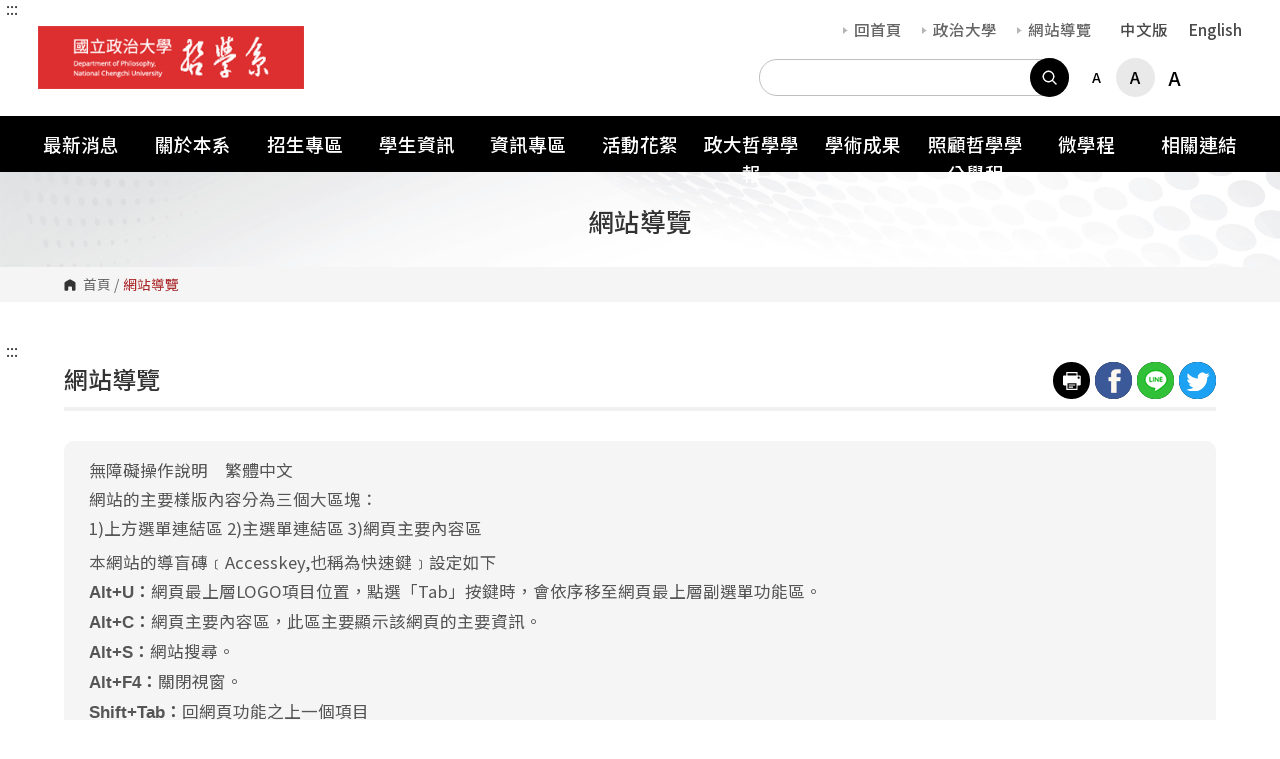

--- FILE ---
content_type: text/html; charset=UTF-8
request_url: https://thinker.nccu.edu.tw/PageSitemap?fid=6970
body_size: 9234
content:
<!DOCTYPE HTML>
<html lang="zh-TW">

<head>
<base href="https://thinker.nccu.edu.tw/">
    <meta charset="utf-8">
    <meta http-equiv="X-UA-Compatible" content="IE=edge,chrome=1">
    <meta name="viewport" content="width=device-width,initial-scale=1,maximum-scale=1,user-scalable=no">
    <title>
    國立政治大學哲學系-網站導覽    </title>
	<!-- <meta property="og:title" content="國立政治大學哲學系-網站導覽" /> -->
    <meta property="og:url" content="https://thinker.nccu.edu.tw/PageSitemap?fid=6970">
    <meta property="og:title" content="國立政治大學哲學系-網站導覽">
    <meta property="og:image" content="https://idas.nccu.edu.tw/assets/images/style40/logo.png">
    <meta property="og:description" content=""> 
    <link rel="shortcut icon" href="assets/favicons/favicon.ico">
    <link rel="stylesheet" href="assets/css/normalize.css">
    <link rel="stylesheet" href="assets/css/bootstrap.min.css">
    <link rel="stylesheet" href="assets/css/slick.css">
    <link rel="stylesheet" href="assets/css/all.css">
    <link rel="stylesheet" href="assets/css/cbp-spmenu.css" />
    <link rel="stylesheet" href="assets/css/common.css">
    <link rel="stylesheet" href="assets/css/page.css">
    <!--<link rel="stylesheet" href="assets/css/layout03/tag.css">-->
    <link rel="stylesheet" href="assets/css/layout03/basic.css">
    
    <link rel="stylesheet" href="assets/css/layout03/layout03.css">
        <link rel="stylesheet" href="assets/css/style40.css">
    
    <link rel="stylesheet" href="assets/css/layout03/responsive.css">
    <link rel="stylesheet" href="assets/css/page-responsive.css">
	<link rel="stylesheet" href="assets/css/print.css">

    <script src="assets/js/jquery-3.4.1.min.js"></script>
    <script src="assets/js/jquery-migrate-3.1.0.min.js"></script>
		<script src="assets/js/_ImgClass.js"></script>
</head>

<body class="cbp-spmenu-push">
<div id="fb-root"></div>
<script async defer crossorigin="anonymous" src="https://connect.facebook.net/zh_TW/sdk.js#xfbml=1&version=v5.0"></script>
    <!-- RWD Header -->
    <div class="rwd-header">
	<a href="http:thinker.nccu.edu.tw/PageSitemap?fid=6970#accesskey-c" class="focusable" title="跳到主要內容區塊">跳到主要內容區塊</a>
        <div class="rwd-logo"> <a class="logo" title="回首頁" href="https://thinker.nccu.edu.tw/PageFront"><img src="assets/images/style40/logo.png" alt="logo"></a> </div>
        <a role="button" href="#" id="showRightPush" class="rwd-nav-switch">Show/Hide Right Push Menu<span><b style="display:none;">漢堡選單</b></span><span><b style="display:none;">漢堡選單</b></span><span><b style="display:none;">漢堡選單</b></span></a>
    </div>
    <!-- RWD Header End -->
    <div class="wrap page-wrap">
        <!-- header -->
        <header class="header">
        <a href="http:thinker.nccu.edu.tw/PageSitemap?fid=6970#accesskey-c" class="focusable" title="跳到主要內容區塊">跳到主要內容區塊</a>
            <noscript>
            您的瀏覽器不支援javascript，但不影響網頁內容陳述，如開啟JavaScript，可得到視覺與特效的最佳瀏覽 <br>
            列印功能：請按下ctrl+P開啟列印視窗,或由工具列中選擇列印功能<br>
            如需要選擇字級大小，IE6請利用鍵盤按住ALT鍵+ V → X → (G)最大(L)較大(M)中(S)較小(A)小，來選擇適合您的文字大小， 而IE7或Firefox瀏覽器則可利用鍵盤 Ctrl + (+)放大(-)縮小來改變字型大小，如需要回到上一頁可使用瀏覽器提供的 Alt+左方向鍵(←) 
            </noscript>
            <div class="header-content">
                <div class="header-inner"> <a class="logo" href="https://thinker.nccu.edu.tw/PageFront" title="回首頁">
                    <h1 class="hide">國立政治大學哲學系</h1>
                    國立政治大學哲學系</a>
                    <a accesskey="U" id="accesskey-u" href="http:thinker.nccu.edu.tw/PageSitemap?fid=6970#accesskey-u" title="網頁最上層LOGO項目位置，點選「Tab」按鍵時，會依序移至網頁最上層副選單功能區。">:::</a>
                    <div class="header-top">
                        <nav>
                            <ul class="header-link">
                                                            <li><a href="https://thinker.nccu.edu.tw/PageFront?fid=6968"  title="回首頁"><i class="arrow"></i>回首頁</a></li>
                                                            <li><a href="https://www.nccu.edu.tw/index.php?Lang=zh-tw" target='_blank' title="政治大學"><i class="arrow"></i>政治大學</a></li>
                                                            <li><a href="https://thinker.nccu.edu.tw/PageSitemap?fid=6970"  title="網站導覽"><i class="arrow"></i>網站導覽</a></li>
                                                            <li class="header-language">
                                                                        <a href="javascript:void(0);" class="header-language-toggle" title="中文版">中文版<i class="arrow"></i></a>
                                                                        <ul class="header-language-list">
                                        <li><a href="https://thinker.nccu.edu.tw/PageFront">中文版</a></li>
                                        <li><a href="https://thinker.nccu.edu.tw/eng/PageFront">English</a></li>
                                    </ul>
                                </li>
                            </ul>
                        </nav>
                        <div class="header-tool">
                            <div class="search-zone">
                                <label class="item hide" for="header-search-input">請輸入關鍵字</label>
                                <input type="text" class="search-input" id="header-search-input" accesskey="S">
                                <a role="button" href="javascript:void(0);" onclick="this.href='https://www.google.com/search?q='+$('.search-input').val()+'+site%3Athinker.nccu.edu.tw'" class="search-btn" title="搜尋">搜尋</a>
                            </div>
                         
                            <div class="fontsize"><a href="javascript:void(0);" onclick="tSizeSmall()" title="小字級" role="button">A</a><a href="javascript:void(0);" onclick="tSizeDef()" class="fontsize-active" title="中字級" role="button">A</a><a href="javascript:void(0);" onclick="tSizeLarge()" title="大字級" role="button">A</a></div>
                        </div>
                    </div>
                </div>
                <nav class="main-nav-wrap">
                    <ul class="main-nav">
                                                <li><a role="button" href="PageDoc?fid=6983"  title="最新消息">
                            最新消息                                                        <i class="arrow"></i>
                                                        </a>
                                                        <ul class="sub-nav">
                                                            <li><a role="button" href="PageDoc?fid=6983"  title="系所公告">系所公告</a>
                                </li>
                                                            <li><a role="button" href="PageDoc?fid=7238"  title="徵才訊息">徵才訊息</a>
                                </li>
                                                            <li><a role="button" href="PageDoc?fid=7237"  title="本系活動演講">本系活動演講</a>
                                </li>
                                                            <li><a role="button" href="PageDoc?fid=7713"  title="校系外活動演講">校系外活動演講</a>
                                </li>
                                                            <li><a role="button" href="PageDoc?fid=7748"  title="榮譽榜">榮譽榜</a>
                                </li>
                                                            <li><a role="button" href="PageDoc?fid=7241"  title="其他訊息">其他訊息</a>
                                </li>
                                                        </ul>
                                                        </li>
                                                    <li><a role="button" href="/PageDoc/Detail?fid=7242&id=6876"  title="關於本系">
                            關於本系                                                        <i class="arrow"></i>
                                                        </a>
                                                        <ul class="sub-nav">
                                                            <li><a role="button" href="PageDoc?fid=7242"  title="系所簡介">系所簡介</a>
                                </li>
                                                            <li><a role="button" href="/PageStaffing?fid=7376"  title="系所成員">系所成員</a>
                                </li>
                                                            <li><a role="button" href="PageDoc?fid=7717"  title="系所位置">系所位置</a>
                                </li>
                                                            <li><a role="button" href="PageDoc?fid=7719"  title="教學環境與設備">教學環境與設備</a>
                                </li>
                                                        </ul>
                                                        </li>
                                                    <li><a role="button" href="PageDownload?fid=7808"  title="招生專區">
                            招生專區                                                        <i class="arrow"></i>
                                                        </a>
                                                        <ul class="sub-nav">
                                                            <li><a role="button" href="PageDownload?fid=7808"  title="大學部">大學部</a>
                                </li>
                                                            <li><a role="button" href="PageDownload?fid=7760"  title="碩士班入學">碩士班入學</a>
                                </li>
                                                            <li><a role="button" href="PageDownload?fid=7761"  title="碩士班甄試入學">碩士班甄試入學</a>
                                </li>
                                                            <li><a role="button" href="PageDownload?fid=7762"  title="博士班入學">博士班入學</a>
                                </li>
                                                            <li><a role="button" href="https://www.lib.nccu.edu.tw/p/426-1000-3.php?Lang=zh-tw" target='_blank' title="考古題">考古題</a>
                                </li>
                                                        </ul>
                                                        </li>
                                                    <li><a role="button" href="/PageDoc/Detail?fid=7735&id=7015"  title="學生資訊">
                            學生資訊                                                        <i class="arrow"></i>
                                                        </a>
                                                        <ul class="sub-nav">
                                                            <li><a role="button" href="PageDoc?fid=7735"  title="大學生專區">大學生專區</a>
                                </li>
                                                            <li><a role="button" href="PageDoc?fid=7736"  title="研究生專區">研究生專區</a>
                                </li>
                                                            <li><a role="button" href="PageDoc?fid=7274"  title="獎助學金">獎助學金</a>
                                </li>
                                                            <li><a role="button" href="PageDoc?fid=7273"  title="系學會">系學會</a>
                                </li>
                                                            <li><a role="button" href="PageDoc?fid=7275"  title="系友專區">系友專區</a>
                                </li>
                                                        </ul>
                                                        </li>
                                                    <li><a role="button" href="/PageDownload?fid=7553"  title="資訊專區">
                            資訊專區                                                        <i class="arrow"></i>
                                                        </a>
                                                        <ul class="sub-nav">
                                                            <li><a role="button" href="PageDownload?fid=7553"  title="課程資訊">課程資訊</a>
                                </li>
                                                            <li><a role="button" href="PageDownload?fid=7547"  title="規章辦法">規章辦法</a>
                                </li>
                                                            <li><a role="button" href="PageDownload?fid=7541"  title="表單下載">表單下載</a>
                                </li>
                                                            <li><a role="button" href="https://thinker.nccu.edu.tw/main.php" target='_blank' title="歷史資料">歷史資料</a>
                                </li>
                                                        </ul>
                                                        </li>
                                                    <li><a role="button" href="PageAlbum?fid=7277"  title="活動花絮">
                            活動花絮                                                        </a>
                                                        </li>
                                                    <li><a role="button" href="PageDoc?fid=11807"  title="政大哲學學報">
                            政大哲學學報                                                        <i class="arrow"></i>
                                                        </a>
                                                        <ul class="sub-nav">
                                                            <li><a role="button" href="PageDoc?fid=11807"  title="本刊簡介">本刊簡介</a>
                                </li>
                                                            <li><a role="button" href="PageDoc?fid=11808"  title="最新消息">最新消息</a>
                                </li>
                                                            <li><a role="button" href="PageDoc?fid=11813"  title="投稿須知">投稿須知</a>
                                </li>
                                                            <li><a role="button" href="PageDoc?fid=11966"  title="徵稿啟事">徵稿啟事</a>
                                </li>
                                                            <li><a role="button" href="PageDoc?fid=12017"  title="專刊徵稿">專刊徵稿</a>
                                </li>
                                                            <li><a role="button" href="PageDoc?fid=11815"  title="各期目錄">各期目錄</a>
                                </li>
                                                            <li><a role="button" href="PageDoc?fid=11816"  title="編輯流程">編輯流程</a>
                                </li>
                                                            <li><a role="button" href="PageDoc?fid=11810"  title="編委會成員">編委會成員</a>
                                </li>
                                                            <li><a role="button" href="PageDoc?fid=11845"  title="出版與寫作倫理聲明">出版與寫作倫理聲明</a>
                                </li>
                                                        </ul>
                                                        </li>
                                                    <li><a role="button" href="PageThesis/Literary?fid=7991"  title="學術成果">
                            學術成果                                                        <i class="arrow"></i>
                                                        </a>
                                                        <ul class="sub-nav">
                                                            <li><a role="button" href="PageThesis/Literary?fid=7991"  title="教師著作">教師著作</a>
                                </li>
                                                            <li><a role="button" href="PageThesis/Rresearch?fid=7992"  title="研究計畫">研究計畫</a>
                                </li>
                                                            <li><a role="button" href="PageThesis/HonoraryAward?fid=7993"  title="榮譽獎項">榮譽獎項</a>
                                </li>
                                                            <li><a role="button" href="PageThesis/Paper?fid=7994"  title="學生論文">學生論文</a>
                                </li>
                                                            <li><a role="button" href="PageDoc?fid=13601"  title="新哲人">新哲人</a>
                                </li>
                                                        </ul>
                                                        </li>
                                                    <li><a role="button" href="PageDoc?fid=10434"  title="照顧哲學學分學程">
                            照顧哲學學分學程                                                        <i class="arrow"></i>
                                                        </a>
                                                        <ul class="sub-nav">
                                                            <li><a role="button" href="PageDoc?fid=10435"  title="學程簡介">學程簡介</a>
                                </li>
                                                            <li><a role="button" href="PageDoc?fid=10436"  title="招生訊息">招生訊息</a>
                                </li>
                                                            <li><a role="button" href="PageDoc?fid=10437"  title="課程規劃">課程規劃</a>
                                </li>
                                                            <li><a role="button" href="PageDoc?fid=10438"  title="施行細則">施行細則</a>
                                </li>
                                                            <li><a role="button" href="PageDoc?fid=10439"  title="修習科目一覽表">修習科目一覽表</a>
                                </li>
                                                            <li><a role="button" href="PageDoc?fid=10500"  title="114學年度錄取名單及開課科目">114學年度錄取名單及開課科目</a>
                                </li>
                                                        </ul>
                                                        </li>
                                                    <li><a role="button" href="PageDoc?fid=13742"  title="微學程">
                            微學程                                                        <i class="arrow"></i>
                                                        </a>
                                                        <ul class="sub-nav">
                                                            <li><a role="button" href="PageDoc?fid=13742"  title="東亞實踐智慧微學程">東亞實踐智慧微學程</a>
                                </li>
                                                            <li><a role="button" href="PageDoc?fid=13743"  title="現象學與人文社會科學微學程">現象學與人文社會科學微學程</a>
                                </li>
                                                            <li><a role="button" href="PageDoc?fid=13794"  title="AI與人文世界微學程">AI與人文世界微學程</a>
                                </li>
                                                        </ul>
                                                        </li>
                                                    <li><a role="button" href="PageDoc?fid=7276"  title="相關連結">
                            相關連結                                                        <i class="arrow"></i>
                                                        </a>
                                                        <ul class="sub-nav">
                                                            <li><a role="button" href="https://buddhica.nccu.edu.tw/" target='_blank' title="佛教哲學研究中心">佛教哲學研究中心</a>
                                </li>
                                                            <li><a role="button" href="https://www.nccuphenomenology.net/" target='_blank' title="現象學研究中心">現象學研究中心</a>
                                </li>
                                                            <li><a role="button" href="http://www.ccstw.nccu.edu.tw/" target='_blank' title="華人文化主體性研究中心">華人文化主體性研究中心</a>
                                </li>
                                                            <li><a role="button" href="https://tpatw.org/" target='_blank' title="台灣哲學學會">台灣哲學學會</a>
                                </li>
                                                            <li><a role="button" href="https://vincentshen.org/" target='_blank' title="沈清松教授紀念網站">沈清松教授紀念網站</a>
                                </li>
                                                            <li><a role="button" href="http://oldthinker.nccu.edu.tw/mcp/resource.htm" target='_blank' title="近當代歐陸哲學資料中心">近當代歐陸哲學資料中心</a>
                                </li>
                                                            <li><a role="button" href="https://www.facebook.com/people/政大哲學論文獎新哲人/61560502884466/?mibextid=LQQJ4d" target='_blank' title="《新哲人》粉專">《新哲人》粉專</a>
                                </li>
                                                        </ul>
                                                        </li>
                                            </ul>
                </nav>
            </div>
        </header>
        <!-- header End -->
        <!-- page kv -->
        <div class="page-kv" style="background-image:url(assets/images/style40/page-kv.jpg)">
            <div class="page-title">網站導覽</div>
        </div>
        <!-- page kv end -->
        <!-- crumb -->
        <div class="crumb crumb-ga">
            <div class="inner crumb-inner">
                <a href="https://thinker.nccu.edu.tw/" class="home" title="麵包屑首頁">首頁</a> / <strong class="current">網站導覽</strong>            </div>
        </div>
        <!-- crumb end -->
        <section class="page">
        <a accesskey="C" id="accesskey-c" href="http:thinker.nccu.edu.tw/PageSitemap?fid=6970#accesskey-c" title="網頁主要內容區，此區主要顯示該網頁的主要資訊。">:::</a>
            <div class="page-inner">
                <!--無側選單內容-->
                <section class="page-allcont">
                    <header class="page-header">
                        <h2 class="unit-title">網站導覽</h2>
                        <div class="social">
                             
            <a href="javascript:printHTML();" title="Print" class="page-print">
                <img src="assets/images/page-print-i.svg" alt="列印">
            </a>
            <a href="https://www.facebook.com/share.php?u=https%3A%2F%2Fthinker.nccu.edu.tw%2FPageSitemap%3Ffid%3D6970" target="_blank">
                <img src="assets/images/i-social1.png" alt="facebook分享">
            </a>
            <a href="https://social-plugins.line.me/lineit/share?url=https%3A%2F%2Fthinker.nccu.edu.tw%2FPageSitemap%3Ffid%3D6970" target="_blank">
                <img src="assets/images/i-social2.png" alt="LINE分享">
            </a><a href="javascript: void(window.open('https://twitter.com/intent/tweet/?text='.concat(encodeURIComponent(document.title)).concat('%20').concat(encodeURIComponent(location.href))));"><img src="assets/images/i-social4.png" alt="twitter分享"></a>                        </div>
                    </header>
                    <!--<div class="page-date"><strong>日期：108-08-19</strong></div>-->
                    <div class="page-article">
                        <!--網站導覽start-->
                        <div class="sitemap-page">
                            <div class="accessibility">
                                <div class="heading">無障礙操作說明　繁體中文</div>
                                <p>網站的主要樣版內容分為三個大區塊：<br>
                                    1)上方選單連結區 2)主選單連結區 3)網頁主要內容區</p>
                                <p>本網站的導盲磚﹝Accesskey,也稱為快速鍵﹞設定如下<br>
                                    <b>Alt+U：</b>網頁最上層LOGO項目位置，點選「Tab」按鍵時，會依序移至網頁最上層副選單功能區。<br>
                                    <!-- <b>Alt+L：</b>左方選單功能連結區，移至網頁左側之選單位置。<br> -->
                                    <b>Alt+C：</b>網頁主要內容區，此區主要顯示該網頁的主要資訊。<br>
                                    <b>Alt+S：</b>網站搜尋。<br>
                                    <b>Alt+F4：</b>關閉視窗。<br>
                                    <b>Shift+Tab：</b>回網頁功能之上一個項目<br>
                                    本站Tab鍵導覽順序：<br>
                                    由上方的選單連結區開始，進行至左方的主選單連結區，再移至中央的網頁主要內容區，最後移至右方的相關連結區。</p>
                            </div>
                            <div class="sitemap-cont">
                                                            <div class="sitemap-box">
                                    <div class="sm-title"><a href="PageDoc?fid=6983"  title="最新消息">01.最新消息</a></div>
                                                                    <ul>
                                                                            <li class=""><a href="PageDoc?fid=6983"  title="系所公告">01-01.系所公告</a></li>
                                                                            <li class=""><a href="PageDoc?fid=7238"  title="徵才訊息">01-02.徵才訊息</a></li>
                                                                            <li class=""><a href="PageDoc?fid=7237"  title="本系活動演講">01-03.本系活動演講</a></li>
                                                                            <li class=""><a href="PageDoc?fid=7713"  title="校系外活動演講">01-04.校系外活動演講</a></li>
                                                                            <li class=""><a href="PageDoc?fid=7748"  title="榮譽榜">01-05.榮譽榜</a></li>
                                                                            <li class=""><a href="PageDoc?fid=7241"  title="其他訊息">01-06.其他訊息</a></li>
                                                                        </ul>
                                                                </div>
                                                            <div class="sitemap-box">
                                    <div class="sm-title"><a href="/PageDoc/Detail?fid=7242&id=6876"  title="關於本系">02.關於本系</a></div>
                                                                    <ul>
                                                                            <li class=""><a href="PageDoc?fid=7242"  title="系所簡介">02-01.系所簡介</a></li>
                                                                            <li class=""><a href="/PageStaffing?fid=7376"  title="系所成員">02-02.系所成員</a></li>
                                                                            <li class=""><a href="PageDoc?fid=7717"  title="系所位置">02-03.系所位置</a></li>
                                                                            <li class=""><a href="PageDoc?fid=7719"  title="教學環境與設備">02-04.教學環境與設備</a></li>
                                                                        </ul>
                                                                </div>
                                                            <div class="sitemap-box">
                                    <div class="sm-title"><a href="PageDownload?fid=7808"  title="招生專區">03.招生專區</a></div>
                                                                    <ul>
                                                                            <li class=""><a href="PageDownload?fid=7808"  title="大學部">03-01.大學部</a></li>
                                                                            <li class=""><a href="PageDownload?fid=7760"  title="碩士班入學">03-02.碩士班入學</a></li>
                                                                            <li class=""><a href="PageDownload?fid=7761"  title="碩士班甄試入學">03-03.碩士班甄試入學</a></li>
                                                                            <li class=""><a href="PageDownload?fid=7762"  title="博士班入學">03-04.博士班入學</a></li>
                                                                            <li class=""><a href="https://www.lib.nccu.edu.tw/p/426-1000-3.php?Lang=zh-tw" target='_blank' title="考古題(另開新視窗)">03-05.考古題</a></li>
                                                                        </ul>
                                                                </div>
                                                            <div class="sitemap-box">
                                    <div class="sm-title"><a href="/PageDoc/Detail?fid=7735&id=7015"  title="學生資訊">04.學生資訊</a></div>
                                                                    <ul>
                                                                            <li class=""><a href="PageDoc?fid=7735"  title="大學生專區">04-01.大學生專區</a></li>
                                                                            <li class=""><a href="PageDoc?fid=7736"  title="研究生專區">04-02.研究生專區</a></li>
                                                                            <li class=""><a href="PageDoc?fid=7274"  title="獎助學金">04-03.獎助學金</a></li>
                                                                            <li class=""><a href="PageDoc?fid=7273"  title="系學會">04-04.系學會</a></li>
                                                                            <li class=""><a href="PageDoc?fid=7275"  title="系友專區">04-05.系友專區</a></li>
                                                                        </ul>
                                                                </div>
                                                            <div class="sitemap-box">
                                    <div class="sm-title"><a href="/PageDownload?fid=7553"  title="資訊專區">05.資訊專區</a></div>
                                                                    <ul>
                                                                            <li class=""><a href="PageDownload?fid=7553"  title="課程資訊">05-01.課程資訊</a></li>
                                                                            <li class=""><a href="PageDownload?fid=7547"  title="規章辦法">05-02.規章辦法</a></li>
                                                                            <li class=""><a href="PageDownload?fid=7541"  title="表單下載">05-03.表單下載</a></li>
                                                                            <li class=""><a href="https://thinker.nccu.edu.tw/main.php" target='_blank' title="歷史資料(另開新視窗)">05-04.歷史資料</a></li>
                                                                        </ul>
                                                                </div>
                                                            <div class="sitemap-box">
                                    <div class="sm-title"><a href="PageAlbum?fid=7277"  title="活動花絮">06.活動花絮</a></div>
                                                                </div>
                                                            <div class="sitemap-box">
                                    <div class="sm-title"><a href="PageDoc?fid=11807"  title="政大哲學學報">07.政大哲學學報</a></div>
                                                                    <ul>
                                                                            <li class=""><a href="PageDoc?fid=11807"  title="本刊簡介">07-01.本刊簡介</a></li>
                                                                            <li class=""><a href="PageDoc?fid=11808"  title="最新消息">07-02.最新消息</a></li>
                                                                            <li class=""><a href="PageDoc?fid=11813"  title="投稿須知">07-03.投稿須知</a></li>
                                                                            <li class=""><a href="PageDoc?fid=11966"  title="徵稿啟事">07-04.徵稿啟事</a></li>
                                                                            <li class=""><a href="PageDoc?fid=12017"  title="專刊徵稿">07-05.專刊徵稿</a></li>
                                                                            <li class=""><a href="PageDoc?fid=11815"  title="各期目錄">07-06.各期目錄</a></li>
                                                                            <li class=""><a href="PageDoc?fid=11816"  title="編輯流程">07-07.編輯流程</a></li>
                                                                            <li class=""><a href="PageDoc?fid=11810"  title="編委會成員">07-08.編委會成員</a></li>
                                                                            <li class=""><a href="PageDoc?fid=11845"  title="出版與寫作倫理聲明">07-09.出版與寫作倫理聲明</a></li>
                                                                        </ul>
                                                                </div>
                                                            <div class="sitemap-box">
                                    <div class="sm-title"><a href="PageThesis/Literary?fid=7991"  title="學術成果">08.學術成果</a></div>
                                                                    <ul>
                                                                            <li class=""><a href="PageThesis/Literary?fid=7991"  title="教師著作">08-01.教師著作</a></li>
                                                                            <li class=""><a href="PageThesis/Rresearch?fid=7992"  title="研究計畫">08-02.研究計畫</a></li>
                                                                            <li class=""><a href="PageThesis/HonoraryAward?fid=7993"  title="榮譽獎項">08-03.榮譽獎項</a></li>
                                                                            <li class=""><a href="PageThesis/Paper?fid=7994"  title="學生論文">08-04.學生論文</a></li>
                                                                            <li class=""><a href="PageDoc?fid=13601"  title="新哲人">08-05.新哲人</a></li>
                                                                        </ul>
                                                                </div>
                                                            <div class="sitemap-box">
                                    <div class="sm-title"><a href="PageDoc?fid=10434"  title="照顧哲學學分學程">09.照顧哲學學分學程</a></div>
                                                                    <ul>
                                                                            <li class=""><a href="PageDoc?fid=10435"  title="學程簡介">09-01.學程簡介</a></li>
                                                                            <li class=""><a href="PageDoc?fid=10436"  title="招生訊息">09-02.招生訊息</a></li>
                                                                            <li class=""><a href="PageDoc?fid=10437"  title="課程規劃">09-03.課程規劃</a></li>
                                                                            <li class=""><a href="PageDoc?fid=10438"  title="施行細則">09-04.施行細則</a></li>
                                                                            <li class=""><a href="PageDoc?fid=10439"  title="修習科目一覽表">09-05.修習科目一覽表</a></li>
                                                                            <li class=""><a href="PageDoc?fid=10500"  title="114學年度錄取名單及開課科目">09-06.114學年度錄取名單及開課科目</a></li>
                                                                        </ul>
                                                                </div>
                                                            <div class="sitemap-box">
                                    <div class="sm-title"><a href="PageDoc?fid=13742"  title="微學程">10.微學程</a></div>
                                                                    <ul>
                                                                            <li class=""><a href="PageDoc?fid=13742"  title="東亞實踐智慧微學程">10-01.東亞實踐智慧微學程</a></li>
                                                                            <li class=""><a href="PageDoc?fid=13743"  title="現象學與人文社會科學微學程">10-02.現象學與人文社會科學微學程</a></li>
                                                                            <li class=""><a href="PageDoc?fid=13794"  title="AI與人文世界微學程">10-03.AI與人文世界微學程</a></li>
                                                                        </ul>
                                                                </div>
                                                            <div class="sitemap-box">
                                    <div class="sm-title"><a href="PageDoc?fid=7276"  title="相關連結">11.相關連結</a></div>
                                                                    <ul>
                                                                            <li class=""><a href="https://buddhica.nccu.edu.tw/" target='_blank' title="佛教哲學研究中心(另開新視窗)">11-01.佛教哲學研究中心</a></li>
                                                                            <li class=""><a href="https://www.nccuphenomenology.net/" target='_blank' title="現象學研究中心(另開新視窗)">11-02.現象學研究中心</a></li>
                                                                            <li class=""><a href="http://www.ccstw.nccu.edu.tw/" target='_blank' title="華人文化主體性研究中心(另開新視窗)">11-03.華人文化主體性研究中心</a></li>
                                                                            <li class=""><a href="https://tpatw.org/" target='_blank' title="台灣哲學學會(另開新視窗)">11-04.台灣哲學學會</a></li>
                                                                            <li class=""><a href="https://vincentshen.org/" target='_blank' title="沈清松教授紀念網站(另開新視窗)">11-05.沈清松教授紀念網站</a></li>
                                                                            <li class=""><a href="http://oldthinker.nccu.edu.tw/mcp/resource.htm" target='_blank' title="近當代歐陸哲學資料中心(另開新視窗)">11-06.近當代歐陸哲學資料中心</a></li>
                                                                            <li class=""><a href="https://www.facebook.com/people/政大哲學論文獎新哲人/61560502884466/?mibextid=LQQJ4d" target='_blank' title="《新哲人》粉專(另開新視窗)">11-07.《新哲人》粉專</a></li>
                                                                        </ul>
                                                                </div>
                                                        </div>
                        </div>
                        <!--網站導覽end-->
                        <div class="page-btn">
                            <a href="javascript:history.back()">回上頁</a>
                            <a href="https://thinker.nccu.edu.tw/">回首頁</a>
                        </div>
                    </div>
                </section>
                <!--無側選單內容 end-->
            </div>
        </section>
        <!-- footer -->
        <footer class="footer">
            <div class="fat-footer">
                <div class="fat-footer-switch"><a class="fat-footer-open" href="javascript:void(0);" title="Open Sitemap">Open Sitemap</a><a class="fat-footer-close" href="javascript:void(0);" title="Close Sitemap">Close Sitemap</a></div>
                <div class="fat-footer-inner">
                                        <div class="fat-footer-col"> <strong class="fat-footer-title"><a href="PageDoc?fid=6983"  title="最新消息">最新消息</a></strong>
                                                <ul>
                                                        <li><a href="PageDoc?fid=6983"  title="系所公告">系所公告</a></li>
                                                        <li><a href="PageDoc?fid=7238"  title="徵才訊息">徵才訊息</a></li>
                                                        <li><a href="PageDoc?fid=7237"  title="本系活動演講">本系活動演講</a></li>
                                                        <li><a href="PageDoc?fid=7713"  title="校系外活動演講">校系外活動演講</a></li>
                                                        <li><a href="PageDoc?fid=7748"  title="榮譽榜">榮譽榜</a></li>
                                                        <li><a href="PageDoc?fid=7241"  title="其他訊息">其他訊息</a></li>
                                                    </ul>
                                            </div>
                                        <div class="fat-footer-col"> <strong class="fat-footer-title"><a href="/PageDoc/Detail?fid=7242&id=6876"  title="關於本系">關於本系</a></strong>
                                                <ul>
                                                        <li><a href="PageDoc?fid=7242"  title="系所簡介">系所簡介</a></li>
                                                        <li><a href="/PageStaffing?fid=7376"  title="系所成員">系所成員</a></li>
                                                        <li><a href="PageDoc?fid=7717"  title="系所位置">系所位置</a></li>
                                                        <li><a href="PageDoc?fid=7719"  title="教學環境與設備">教學環境與設備</a></li>
                                                    </ul>
                                            </div>
                                        <div class="fat-footer-col"> <strong class="fat-footer-title"><a href="PageDownload?fid=7808"  title="招生專區">招生專區</a></strong>
                                                <ul>
                                                        <li><a href="PageDownload?fid=7808"  title="大學部">大學部</a></li>
                                                        <li><a href="PageDownload?fid=7760"  title="碩士班入學">碩士班入學</a></li>
                                                        <li><a href="PageDownload?fid=7761"  title="碩士班甄試入學">碩士班甄試入學</a></li>
                                                        <li><a href="PageDownload?fid=7762"  title="博士班入學">博士班入學</a></li>
                                                        <li><a href="https://www.lib.nccu.edu.tw/p/426-1000-3.php?Lang=zh-tw" target='_blank' title="考古題">考古題</a></li>
                                                    </ul>
                                            </div>
                                        <div class="fat-footer-col"> <strong class="fat-footer-title"><a href="/PageDoc/Detail?fid=7735&id=7015"  title="學生資訊">學生資訊</a></strong>
                                                <ul>
                                                        <li><a href="PageDoc?fid=7735"  title="大學生專區">大學生專區</a></li>
                                                        <li><a href="PageDoc?fid=7736"  title="研究生專區">研究生專區</a></li>
                                                        <li><a href="PageDoc?fid=7274"  title="獎助學金">獎助學金</a></li>
                                                        <li><a href="PageDoc?fid=7273"  title="系學會">系學會</a></li>
                                                        <li><a href="PageDoc?fid=7275"  title="系友專區">系友專區</a></li>
                                                    </ul>
                                            </div>
                                        <div class="fat-footer-col"> <strong class="fat-footer-title"><a href="/PageDownload?fid=7553"  title="資訊專區">資訊專區</a></strong>
                                                <ul>
                                                        <li><a href="PageDownload?fid=7553"  title="課程資訊">課程資訊</a></li>
                                                        <li><a href="PageDownload?fid=7547"  title="規章辦法">規章辦法</a></li>
                                                        <li><a href="PageDownload?fid=7541"  title="表單下載">表單下載</a></li>
                                                        <li><a href="https://thinker.nccu.edu.tw/main.php" target='_blank' title="歷史資料">歷史資料</a></li>
                                                    </ul>
                                            </div>
                                        <div class="fat-footer-col"> <strong class="fat-footer-title"><a href="PageAlbum?fid=7277"  title="活動花絮">活動花絮</a></strong>
                                            </div>
                                        <div class="fat-footer-col"> <strong class="fat-footer-title"><a href="PageDoc?fid=11807"  title="政大哲學學報">政大哲學學報</a></strong>
                                                <ul>
                                                        <li><a href="PageDoc?fid=11807"  title="本刊簡介">本刊簡介</a></li>
                                                        <li><a href="PageDoc?fid=11808"  title="最新消息">最新消息</a></li>
                                                        <li><a href="PageDoc?fid=11813"  title="投稿須知">投稿須知</a></li>
                                                        <li><a href="PageDoc?fid=11966"  title="徵稿啟事">徵稿啟事</a></li>
                                                        <li><a href="PageDoc?fid=12017"  title="專刊徵稿">專刊徵稿</a></li>
                                                        <li><a href="PageDoc?fid=11815"  title="各期目錄">各期目錄</a></li>
                                                        <li><a href="PageDoc?fid=11816"  title="編輯流程">編輯流程</a></li>
                                                        <li><a href="PageDoc?fid=11810"  title="編委會成員">編委會成員</a></li>
                                                        <li><a href="PageDoc?fid=11845"  title="出版與寫作倫理聲明">出版與寫作倫理聲明</a></li>
                                                    </ul>
                                            </div>
                                        <div class="fat-footer-col"> <strong class="fat-footer-title"><a href="PageThesis/Literary?fid=7991"  title="學術成果">學術成果</a></strong>
                                                <ul>
                                                        <li><a href="PageThesis/Literary?fid=7991"  title="教師著作">教師著作</a></li>
                                                        <li><a href="PageThesis/Rresearch?fid=7992"  title="研究計畫">研究計畫</a></li>
                                                        <li><a href="PageThesis/HonoraryAward?fid=7993"  title="榮譽獎項">榮譽獎項</a></li>
                                                        <li><a href="PageThesis/Paper?fid=7994"  title="學生論文">學生論文</a></li>
                                                        <li><a href="PageDoc?fid=13601"  title="新哲人">新哲人</a></li>
                                                    </ul>
                                            </div>
                                        <div class="fat-footer-col"> <strong class="fat-footer-title"><a href="PageDoc?fid=10434"  title="照顧哲學學分學程">照顧哲學學分學程</a></strong>
                                                <ul>
                                                        <li><a href="PageDoc?fid=10435"  title="學程簡介">學程簡介</a></li>
                                                        <li><a href="PageDoc?fid=10436"  title="招生訊息">招生訊息</a></li>
                                                        <li><a href="PageDoc?fid=10437"  title="課程規劃">課程規劃</a></li>
                                                        <li><a href="PageDoc?fid=10438"  title="施行細則">施行細則</a></li>
                                                        <li><a href="PageDoc?fid=10439"  title="修習科目一覽表">修習科目一覽表</a></li>
                                                        <li><a href="PageDoc?fid=10500"  title="114學年度錄取名單及開課科目">114學年度錄取名單及開課科目</a></li>
                                                    </ul>
                                            </div>
                                        <div class="fat-footer-col"> <strong class="fat-footer-title"><a href="PageDoc?fid=13742"  title="微學程">微學程</a></strong>
                                                <ul>
                                                        <li><a href="PageDoc?fid=13742"  title="東亞實踐智慧微學程">東亞實踐智慧微學程</a></li>
                                                        <li><a href="PageDoc?fid=13743"  title="現象學與人文社會科學微學程">現象學與人文社會科學微學程</a></li>
                                                        <li><a href="PageDoc?fid=13794"  title="AI與人文世界微學程">AI與人文世界微學程</a></li>
                                                    </ul>
                                            </div>
                                        <div class="fat-footer-col"> <strong class="fat-footer-title"><a href="PageDoc?fid=7276"  title="相關連結">相關連結</a></strong>
                                                <ul>
                                                        <li><a href="https://buddhica.nccu.edu.tw/" target='_blank' title="佛教哲學研究中心">佛教哲學研究中心</a></li>
                                                        <li><a href="https://www.nccuphenomenology.net/" target='_blank' title="現象學研究中心">現象學研究中心</a></li>
                                                        <li><a href="http://www.ccstw.nccu.edu.tw/" target='_blank' title="華人文化主體性研究中心">華人文化主體性研究中心</a></li>
                                                        <li><a href="https://tpatw.org/" target='_blank' title="台灣哲學學會">台灣哲學學會</a></li>
                                                        <li><a href="https://vincentshen.org/" target='_blank' title="沈清松教授紀念網站">沈清松教授紀念網站</a></li>
                                                        <li><a href="http://oldthinker.nccu.edu.tw/mcp/resource.htm" target='_blank' title="近當代歐陸哲學資料中心">近當代歐陸哲學資料中心</a></li>
                                                        <li><a href="https://www.facebook.com/people/政大哲學論文獎新哲人/61560502884466/?mibextid=LQQJ4d" target='_blank' title="《新哲人》粉專">《新哲人》粉專</a></li>
                                                    </ul>
                                            </div>
                                    </div>
            </div>
            <div class="footer-inner">
                <div class="footer-info-left">
                                        <div class="footer-logo"><img src="assets/images/style40/logo.png" alt="國立政治大學哲學系"></div>
                                            <p>電話：(02)2939-3091# 62361/ 62362　<br />
傳真：(02)2939-0514<br />
E-Mail：thinker@nccu.edu.tw<br />
地址：116011 台北市文山區指南路二段64號</p>
                                    </div>
                <div class="footer-info-right">
                    <div>
                        <a href="https://accessibility.ncc.gov.tw/Applications/Detail?category=20200907142829" target="_blank" title="無障礙網站（另開新視窗）">
                            <img src="assets/images/aa.jpg" alt="無障礙標章" class="accessible-mark">
                        </a>
                    </div>
                    <div class="pageview">Visits:<span>1624571</span></div>
                </div>
            </div>
            <nav class="footer-nav">
                <ul>
                                        <li><a href="https://thinker.nccu.edu.tw/PageDoc?fid=6976"  title="隱私權保護宣告">隱私權保護宣告</a></li>
                                    </ul>
            </nav>
        </footer>
        <!-- footer End -->
        <div class="back-top"><a href="javascript:void(0);" title="back to top"><img src="assets/images/style40/top.png" alt="back to top"></a></div>
    </div>
    <!-- RWD Nav -->
    <div class="rwd-nav cbp-spmenu cbp-spmenu-vertical cbp-spmenu-right" id="cbp-spmenu-s2">
        <div class="rwd-search">
            <input name="txb_keyword_rwd" type="text" id="txb_keyword_rwd" title="Search" class="textfield">
            <div class="rwd-search-btn">
                <input type="button" value="Search" class="btn" onclick="location.href='https://www.google.com/search?q='+$('#txb_keyword_rwd').val()+'+site%3Athinker.nccu.edu.tw'">
            </div>
        </div>
        <div class="rwd-nav-wrap rwd-nav-target">
                         <div class="rwd-nav-row"><a href="javascript:void(0);"  title="最新消息" class="arr">最新消息</a>
                                <ul class="rwd-subnav">
                                        <li>
						<a href="PageDoc?fid=6983" 
						 
						title="系所公告"
						>系所公告</a>
											</li>
                                        <li>
						<a href="PageDoc?fid=7238" 
						 
						title="徵才訊息"
						>徵才訊息</a>
											</li>
                                        <li>
						<a href="PageDoc?fid=7237" 
						 
						title="本系活動演講"
						>本系活動演講</a>
											</li>
                                        <li>
						<a href="PageDoc?fid=7713" 
						 
						title="校系外活動演講"
						>校系外活動演講</a>
											</li>
                                        <li>
						<a href="PageDoc?fid=7748" 
						 
						title="榮譽榜"
						>榮譽榜</a>
											</li>
                                        <li>
						<a href="PageDoc?fid=7241" 
						 
						title="其他訊息"
						>其他訊息</a>
											</li>
                                    </ul>
                            </div>
                         <div class="rwd-nav-row"><a href="javascript:void(0);"  title="關於本系" class="arr">關於本系</a>
                                <ul class="rwd-subnav">
                                        <li>
						<a href="PageDoc?fid=7242" 
						 
						title="系所簡介"
						>系所簡介</a>
											</li>
                                        <li>
						<a href="/PageStaffing?fid=7376" 
						 
						title="系所成員"
						class='arr2'>系所成員</a>
							<ul class="rwd-subnav2">
															<li>
									<a href="PageStaffing?fid=7376" 
									 
									title="本系師資"
									>本系師資</a>
																	</li>								
															<li>
									<a href="PageDoc?fid=7750" 
									 
									title="退休教師"
									>退休教師</a>
																	</li>								
															<li>
									<a href="PageDoc?fid=7811" 
									 
									title="行政人員"
									>行政人員</a>
																	</li>								
														</ul>
											</li>
                                        <li>
						<a href="PageDoc?fid=7717" 
						 
						title="系所位置"
						>系所位置</a>
											</li>
                                        <li>
						<a href="PageDoc?fid=7719" 
						 
						title="教學環境與設備"
						>教學環境與設備</a>
											</li>
                                    </ul>
                            </div>
                         <div class="rwd-nav-row"><a href="javascript:void(0);"  title="招生專區" class="arr">招生專區</a>
                                <ul class="rwd-subnav">
                                        <li>
						<a href="PageDownload?fid=7808" 
						 
						title="大學部"
						class='arr2'>大學部</a>
							<ul class="rwd-subnav2">
															<li>
									<a href="PageDownload?fid=7808" 
									 
									title="申請入學"
									>申請入學</a>
																	</li>								
															<li>
									<a href="PageDownload?fid=7809" 
									 
									title="考試分發"
									>考試分發</a>
																	</li>								
															<li>
									<a href="PageDownload?fid=7810" 
									 
									title="繁星推薦"
									>繁星推薦</a>
																	</li>								
															<li>
									<a href="PageDoc?fid=11620" 
									 
									title="特殊選才"
									>特殊選才</a>
																	</li>								
														</ul>
											</li>
                                        <li>
						<a href="PageDownload?fid=7760" 
						 
						title="碩士班入學"
						>碩士班入學</a>
											</li>
                                        <li>
						<a href="PageDownload?fid=7761" 
						 
						title="碩士班甄試入學"
						>碩士班甄試入學</a>
											</li>
                                        <li>
						<a href="PageDownload?fid=7762" 
						 
						title="博士班入學"
						>博士班入學</a>
											</li>
                                        <li>
						<a href="https://www.lib.nccu.edu.tw/p/426-1000-3.php?Lang=zh-tw" 
						target='_blank' 
						title="考古題"
						>考古題</a>
											</li>
                                    </ul>
                            </div>
                         <div class="rwd-nav-row"><a href="javascript:void(0);"  title="學生資訊" class="arr">學生資訊</a>
                                <ul class="rwd-subnav">
                                        <li>
						<a href="PageDoc?fid=7735" 
						 
						title="大學生專區"
						>大學生專區</a>
											</li>
                                        <li>
						<a href="PageDoc?fid=7736" 
						 
						title="研究生專區"
						>研究生專區</a>
											</li>
                                        <li>
						<a href="PageDoc?fid=7274" 
						 
						title="獎助學金"
						>獎助學金</a>
											</li>
                                        <li>
						<a href="PageDoc?fid=7273" 
						 
						title="系學會"
						>系學會</a>
											</li>
                                        <li>
						<a href="PageDoc?fid=7275" 
						 
						title="系友專區"
						>系友專區</a>
											</li>
                                    </ul>
                            </div>
                         <div class="rwd-nav-row"><a href="javascript:void(0);"  title="資訊專區" class="arr">資訊專區</a>
                                <ul class="rwd-subnav">
                                        <li>
						<a href="PageDownload?fid=7553" 
						 
						title="課程資訊"
						class='arr2'>課程資訊</a>
							<ul class="rwd-subnav2">
															<li>
									<a href="PageDownload?fid=7553" 
									 
									title="大學部課表"
									>大學部課表</a>
																	</li>								
															<li>
									<a href="PageDownload?fid=7554" 
									 
									title="研究所課表"
									>研究所課表</a>
																	</li>								
															<li>
									<a href="https://qrysub.nccu.edu.tw/" 
									 
									title="課程查詢"
									>課程查詢</a>
																	</li>								
														</ul>
											</li>
                                        <li>
						<a href="PageDownload?fid=7547" 
						 
						title="規章辦法"
						class='arr2'>規章辦法</a>
							<ul class="rwd-subnav2">
															<li>
									<a href="PageDownload?fid=7547" 
									 
									title="系務行政"
									>系務行政</a>
																	</li>								
															<li>
									<a href="PageDownload?fid=7548" 
									 
									title="教師"
									>教師</a>
																	</li>								
															<li>
									<a href="PageDownload?fid=7549" 
									 
									title="學士班"
									>學士班</a>
																	</li>								
															<li>
									<a href="PageDownload?fid=7551" 
									 
									title="研究生"
									class='arr3'>研究生</a>
																			<ul class="rwd-subnav3">
																					<li>
												<a href="PageDownload?fid=7551" 
												 
												title="修業辦法">修業辦法</a>
											</li>
																					<li>
												<a href="PageDownload?fid=7552" 
												 
												title="獎助學金">獎助學金</a>
											</li>
																				</ul>
																	</li>								
														</ul>
											</li>
                                        <li>
						<a href="PageDownload?fid=7541" 
						 
						title="表單下載"
						class='arr2'>表單下載</a>
							<ul class="rwd-subnav2">
															<li>
									<a href="PageDownload?fid=7541" 
									 
									title="系務行政"
									>系務行政</a>
																	</li>								
															<li>
									<a href="PageDownload?fid=7542" 
									 
									title="教師"
									>教師</a>
																	</li>								
															<li>
									<a href="PageDownload?fid=7543" 
									 
									title="學士班"
									>學士班</a>
																	</li>								
															<li>
									<a href="PageDownload?fid=7545" 
									 
									title="研究生"
									class='arr3'>研究生</a>
																			<ul class="rwd-subnav3">
																					<li>
												<a href="PageDownload?fid=7545" 
												 
												title="修業">修業</a>
											</li>
																					<li>
												<a href="PageDownload?fid=7546" 
												 
												title="獎助學金">獎助學金</a>
											</li>
																				</ul>
																	</li>								
														</ul>
											</li>
                                        <li>
						<a href="https://thinker.nccu.edu.tw/main.php" 
						target='_blank' 
						title="歷史資料"
						>歷史資料</a>
											</li>
                                    </ul>
                            </div>
                         <div class="rwd-nav-row"><a href="PageAlbum?fid=7277"  title="活動花絮" >活動花絮</a>
                            </div>
                         <div class="rwd-nav-row"><a href="javascript:void(0);"  title="政大哲學學報" class="arr">政大哲學學報</a>
                                <ul class="rwd-subnav">
                                        <li>
						<a href="PageDoc?fid=11807" 
						 
						title="本刊簡介"
						>本刊簡介</a>
											</li>
                                        <li>
						<a href="PageDoc?fid=11808" 
						 
						title="最新消息"
						>最新消息</a>
											</li>
                                        <li>
						<a href="PageDoc?fid=11813" 
						 
						title="投稿須知"
						class='arr2'>投稿須知</a>
							<ul class="rwd-subnav2">
															<li>
									<a href="PageDoc?fid=11813" 
									 
									title="投稿須知"
									>投稿須知</a>
																	</li>								
															<li>
									<a href="PageDoc?fid=11814" 
									 
									title="論文體例"
									>論文體例</a>
																	</li>								
														</ul>
											</li>
                                        <li>
						<a href="PageDoc?fid=11966" 
						 
						title="徵稿啟事"
						>徵稿啟事</a>
											</li>
                                        <li>
						<a href="PageDoc?fid=12017" 
						 
						title="專刊徵稿"
						class='arr2'>專刊徵稿</a>
							<ul class="rwd-subnav2">
															<li>
									<a href="PageDoc?fid=12017" 
									 
									title="多面向的觀念論"
									>多面向的觀念論</a>
																	</li>								
															<li>
									<a href="PageDoc?fid=12018" 
									 
									title="公民哲學"
									>公民哲學</a>
																	</li>								
														</ul>
											</li>
                                        <li>
						<a href="PageDoc?fid=11815" 
						 
						title="各期目錄"
						>各期目錄</a>
											</li>
                                        <li>
						<a href="PageDoc?fid=11816" 
						 
						title="編輯流程"
						>編輯流程</a>
											</li>
                                        <li>
						<a href="PageDoc?fid=11810" 
						 
						title="編委會成員"
						class='arr2'>編委會成員</a>
							<ul class="rwd-subnav2">
															<li>
									<a href="PageDoc?fid=11810" 
									 
									title="主編"
									>主編</a>
																	</li>								
															<li>
									<a href="PageDoc?fid=11811" 
									 
									title="編輯委員"
									>編輯委員</a>
																	</li>								
															<li>
									<a href="PageDoc?fid=12923" 
									 
									title="編輯顧問委員"
									>編輯顧問委員</a>
																	</li>								
															<li>
									<a href="PageDoc?fid=12016" 
									 
									title="編委會組織辦法"
									>編委會組織辦法</a>
																	</li>								
														</ul>
											</li>
                                        <li>
						<a href="PageDoc?fid=11845" 
						 
						title="出版與寫作倫理聲明"
						>出版與寫作倫理聲明</a>
											</li>
                                    </ul>
                            </div>
                         <div class="rwd-nav-row"><a href="javascript:void(0);"  title="學術成果" class="arr">學術成果</a>
                                <ul class="rwd-subnav">
                                        <li>
						<a href="PageThesis/Literary?fid=7991" 
						 
						title="教師著作"
						>教師著作</a>
											</li>
                                        <li>
						<a href="PageThesis/Rresearch?fid=7992" 
						 
						title="研究計畫"
						>研究計畫</a>
											</li>
                                        <li>
						<a href="PageThesis/HonoraryAward?fid=7993" 
						 
						title="榮譽獎項"
						>榮譽獎項</a>
											</li>
                                        <li>
						<a href="PageThesis/Paper?fid=7994" 
						 
						title="學生論文"
						>學生論文</a>
											</li>
                                        <li>
						<a href="PageDoc?fid=13601" 
						 
						title="新哲人"
						class='arr2'>新哲人</a>
							<ul class="rwd-subnav2">
															<li>
									<a href="PageDoc?fid=13601" 
									 
									title="各期目錄"
									class='arr3'>各期目錄</a>
																			<ul class="rwd-subnav3">
																					<li>
												<a href="PageDoc?fid=13601" 
												 
												title="第一期">第一期</a>
											</li>
																					<li>
												<a href="PageDoc?fid=14441" 
												 
												title="第二期">第二期</a>
											</li>
																				</ul>
																	</li>								
														</ul>
											</li>
                                    </ul>
                            </div>
                         <div class="rwd-nav-row"><a href="javascript:void(0);"  title="照顧哲學學分學程" class="arr">照顧哲學學分學程</a>
                                <ul class="rwd-subnav">
                                        <li>
						<a href="PageDoc?fid=10435" 
						 
						title="學程簡介"
						>學程簡介</a>
											</li>
                                        <li>
						<a href="PageDoc?fid=10436" 
						 
						title="招生訊息"
						>招生訊息</a>
											</li>
                                        <li>
						<a href="PageDoc?fid=10437" 
						 
						title="課程規劃"
						>課程規劃</a>
											</li>
                                        <li>
						<a href="PageDoc?fid=10438" 
						 
						title="施行細則"
						>施行細則</a>
											</li>
                                        <li>
						<a href="PageDoc?fid=10439" 
						 
						title="修習科目一覽表"
						>修習科目一覽表</a>
											</li>
                                        <li>
						<a href="PageDoc?fid=10500" 
						 
						title="114學年度錄取名單及開課科目"
						>114學年度錄取名單及開課科目</a>
											</li>
                                    </ul>
                            </div>
                         <div class="rwd-nav-row"><a href="javascript:void(0);"  title="微學程" class="arr">微學程</a>
                                <ul class="rwd-subnav">
                                        <li>
						<a href="PageDoc?fid=13742" 
						 
						title="東亞實踐智慧微學程"
						>東亞實踐智慧微學程</a>
											</li>
                                        <li>
						<a href="PageDoc?fid=13743" 
						 
						title="現象學與人文社會科學微學程"
						>現象學與人文社會科學微學程</a>
											</li>
                                        <li>
						<a href="PageDoc?fid=13794" 
						 
						title="AI與人文世界微學程"
						>AI與人文世界微學程</a>
											</li>
                                    </ul>
                            </div>
                         <div class="rwd-nav-row"><a href="javascript:void(0);"  title="相關連結" class="arr">相關連結</a>
                                <ul class="rwd-subnav">
                                        <li>
						<a href="https://buddhica.nccu.edu.tw/" 
						target='_blank' 
						title="佛教哲學研究中心"
						>佛教哲學研究中心</a>
											</li>
                                        <li>
						<a href="https://www.nccuphenomenology.net/" 
						target='_blank' 
						title="現象學研究中心"
						>現象學研究中心</a>
											</li>
                                        <li>
						<a href="http://www.ccstw.nccu.edu.tw/" 
						target='_blank' 
						title="華人文化主體性研究中心"
						>華人文化主體性研究中心</a>
											</li>
                                        <li>
						<a href="https://tpatw.org/" 
						target='_blank' 
						title="台灣哲學學會"
						>台灣哲學學會</a>
											</li>
                                        <li>
						<a href="https://vincentshen.org/" 
						target='_blank' 
						title="沈清松教授紀念網站"
						>沈清松教授紀念網站</a>
											</li>
                                        <li>
						<a href="http://oldthinker.nccu.edu.tw/mcp/resource.htm" 
						target='_blank' 
						title="近當代歐陸哲學資料中心"
						>近當代歐陸哲學資料中心</a>
											</li>
                                        <li>
						<a href="https://www.facebook.com/people/政大哲學論文獎新哲人/61560502884466/?mibextid=LQQJ4d" 
						target='_blank' 
						title="《新哲人》粉專"
						>《新哲人》粉專</a>
											</li>
                                    </ul>
                            </div>
                    </div>
        <div class="rwd-msic">
                <a href="https://thinker.nccu.edu.tw/PageFront?fid=6968"  title="回首頁">回首頁</a> 
                <a href="https://www.nccu.edu.tw/index.php?Lang=zh-tw" target='_blank' title="政治大學">政治大學</a> 
                <a href="https://thinker.nccu.edu.tw/PageSitemap?fid=6970"  title="網站導覽">網站導覽</a> 
        				<a href="https://thinker.nccu.edu.tw/eng/PageFront" title="English">English<i class="arrow"></i></a>
		        </div>
    </div>
  
    <script src="assets/js/slick.min.js"></script>
    <script src="assets/js/cbp-spmenu.js"></script>
    <script src="assets/js/bootstrap.min.js"></script>
    <script src="assets/js/function.js"></script>
    <script src="assets/js/page-function.js"></script>
    <script src="assets/js/style40/layout03-index.js"></script>
    <!--<script src="assets/js/style40/style40-function.js"></script>-->
		<script>
		$(function(){
			$('.index-banner-slider').slick({
				slidesToShow: 1,
				slidesToScroll: 1,
				autoplay: true,
				infinite: true,
				fade: true,
				dots: true,
				speed: 2000,
				autoplaySpeed: 2000,
				responsive: [
					{
						breakpoint: 768,
						settings: {
							fade: false
						}
					},
					{
						breakpoint: 640,
						settings: {
							autoplaySpeed: 2000,
							fade: false,
							arrows: false
						}
					}
				]
			});
		});
	</script>
</body>

</html>


--- FILE ---
content_type: text/css
request_url: https://thinker.nccu.edu.tw/assets/css/common.css
body_size: 904
content:
@charset "UTF-8";

* {
    font-family: sans-serif, 'Noto Sans TC', 'Microsoft JhengHei', '微軟正黑體', Arial, Helvetica;
    word-wrap: break-word;
    font-weight: 400;
    -webkit-font-smoothing: antialiased;
    -moz-osx-font-smoothing: grayscale;
}

.imgbox {
    widows: 90%;
    margin: 5px auto;
    display: block;
}

.imgbox img {
    widows: 100%;
    display: block;
}

.header a#accesskey-u {
    color: #333333;
    position: absolute;
    left: 6px;
    top: 0;
}

.index-banner-slider a:hover {
    opacity: 1 !important;
}

/*法規樣式
**************************************/
.law-header .law-name {
    text-align: center;
    font-size: 1.8rem;
    display: block;
}

.law-pub-date {
    list-style: none;
    padding: 20px 0;
    margin: 0;
    width: 100%;
    display: block;
    font-size: 0.8em;
    color: #666;
    text-align: right;
}

.law-list {
    font-size: 1.125em;
    line-height: 36px;
}

.law-section {
    padding: 20px 0;
}

.law-level1 {
    font-weight: bold;
    color: #000;
    display: block;
    font-size: 1.25em;
    padding-bottom: 20px;
}

.law-level2 {
    padding: 15px 0;
}

.law-level2 .law-num,
.law-level2 .law-cont {
    display: inline-block;
    vertical-align: top;
    padding: 5px 0;
}

.law-level2 .law-num {
    width: 100px;
    font-weight: normal;
}

.law-level2 .law-cont {
    width: calc(100% - 110px);
}

.law-level2 ul {
    padding: 0;
    margin: 0 0 0 20px;
}

.law-level2-no,
.law-level2-txt {
    display: inline-block;
    vertical-align: top;
}

.law-level2-txt {
    width: 80%;
}

/*法規樣式 end
**************************************/

/*無障礙***/
.focusable:focus {
    position: absolute;
    width: auto;
    height: auto;
    margin: 0;
    overflow: visible;
    clip: auto;
    z-index: 2;
}

a.focusable {
    background: #000;
    color: #fff;
    float: left;
    text-decoration: none;
    padding: 5px 10px;
}

.focusable {
    position: absolute;
    width: 1px;
    height: 1px;
    margin: -1px;
    overflow: hidden;
    clip: rect(0, 0, 0, 0);
    border: none;
}

a:focus {
    outline: 2px solid #fc0 !important;
}

input:focus {
    outline: 2px solid #fc0 !important;
}

a:focus {
    outline: 2px solid #fc0 !important;
}

li:focus {
    border: 2px solid #fc0 !important;
}

img:focus {
    border: 2px solid #fc0 !important;
}

#accesskey-c {
    position: absolute;
    z-index: 1;
}

/*無障礙end***/

--- FILE ---
content_type: text/css
request_url: https://thinker.nccu.edu.tw/assets/css/page.css
body_size: 9994
content:
@charset "UTF-8";

.page-article .DocContent>p a {
    color: #333333;
    text-decoration: underline;
    display: inline-block;
    word-break: break-all;
}

.page-wrap {
    float: left;
    width: 100%;
}

input[type='text'] {
    border: 1px #bfbfbf solid;
    padding: 5px;
    -webkit-border-radius: 3px;
    -moz-border-radius: 3px;
    border-radius: 3px;
    font-size: 0.97rem !important;
}

select {
    border: 1px #bfbfbf solid;
    padding: 4px 5px;
    margin: 0;
    -webkit-border-radius: 3px;
    -moz-border-radius: 3px;
    border-radius: 3px;
    font-size: 0.97rem !important;
}

/* crumb 
-----------------------------------------------*/
ul.rwd-subnav2 {
    border-top: 1px solid #595959;
    margin: 0;
    padding: 0;
}

ul.rwd-subnav2 li {
    border-top: 1px solid #595959;

}

ul.rwd-subnav2 li:first-child {
    border-top: 0;

}

/* crumb 
-----------------------------------------------*/

.crumb {
    width: 100%;
    padding: 11px 0;
    font-size: 0.85rem;
    color: #666;
    background: #f5f5f5;
}

.crumb a.home {
    padding-left: 19px;
    margin-left: 0;
    background: url(../images/i-home.svg) 0 center no-repeat;
    background-size: 12px 12px;
    display: inline-block;
}

.crumb a {
    color: #666;
    display: inline-block;
}

.crumb .current {
    margin: 0 0 0 1px;
    color: #008080;
    font-weight: 500;
}

.inner.crumb-inner {
    margin: 0 auto;
    display: block;
    width: 90%;
}

/* crumb end 
-----------------------------------------------*/


/* 側選單 
-----------------------------------------------*/

nav.side-nav-wrap {
    padding: 14px;
    background: #f5f5f5;
}

.page-side ul,
.page-side li {
    list-style: none;
}

.page-side {
    float: left;
    width: 21%;
    position: relative;
    z-index: 1;
}

.page-side .unit-title {
    display: block;
    position: relative;
    color: #fff;
    text-align: center;
    font-size: 1.35em;
    font-weight: 500;
    margin: 0;
    padding: 20px 5%;
    background: #008080;
    width: 100%;
    line-height: 29px;
}

.page-side-pic {
    width: 100%;
}

.page-side-pic img {
    width: 100%;
    border: 3px solid #ff6a43;
}

.side-nav {
    background: #e3e3e3;
    padding: 0;
    margin: 0;
}

.side-nav>li {
    background: #fff;
    line-height: 30px;
    margin-top: 0;
    border-top: 5px #f5f5f5 solid;
    line-height: 1.4;
}

.side-nav>li.nav-open>a>.arrow,
.side-nav li>a>.arrow {
    display: block;
    position: absolute;
    top: 17px;
    right: 15px;
    width: 10px;
    height: 10px;
}

li.nav-open>ul {
    display: block;
}

.side-nav>li>a>.arrow {
    background: url(../images/side-nav-arr-close-w.png) center center no-repeat;
    background-size: cover;
}

.side-nav>li.nav-open>a>.arrow {
    background: url(../images/side-nav-arr-open-w.png) center center no-repeat;
    background-size: cover;
}

.side-nav li.current>a {
    color: #1faf9c !important;
    font-weight: 500;
}

.side-nav li a {
    display: block;
    padding: 10px 32px 10px 20px;
    color: #333333;
    font-size: 1.08em;
    position: relative;
}

.side-nav li a:hover {
    opacity: 1;
}

.second-side-nav {
    display: none;
    padding: 0;
}

.side-nav li.current .second-side-nav {
    display: block;
}

.second-side-nav .third-side-nav li.current a {
    color: #1faf9c !important;
}

.second-side-nav>li {
    padding: 5px 10px 5px 20px;
}

.second-side-nav>li>a,
.third-side-nav>li>a {
    padding: 5px 32px 5px 20px;
    position: relative;
}

.second-side-nav>li>a {
    background: url(../images/side_nav_bullet.png) 5px 15px no-repeat;
}

.second-side-nav>li.nav-open>a {
    background: url(../images/side_nav_bullet.png) 5px 15px no-repeat;
}

.second-side-nav>li>a>.arrow {
    top: 12px;
    right: 6px;
    background: url(../images/side-nav-arr-close-w.png) center center no-repeat;
    background-size: cover;
}

.second-side-nav>li.nav-open>a>.arrow {
    background: url(../images/side-nav-arr-open-w.png) center center no-repeat;
    background-size: cover;
}


/*-lev3-*/
.third-side-nav {
    display: none;
    width: 100%;
    margin: 0;
    padding: 0;
}

.third-side-nav>li>a {
    padding: 5px 32px 5px 36px;
    position: relative;
}

.third-side-nav>li>a {
    background: url(../images/side_nav_bullet.png) 22px 15px no-repeat;
}

.third-side-nav>li.nav-open>a {
    background: url(../images/side_nav_bullet.png) 22px 15px no-repeat;
}


/*-lev4-*/

.fourth-side-nav li {
    background: #e4e4e4 !important;
    border-top: 1px #cccccc solid;
}

.fourth-side-nav {
    display: block;
    /* width: 100%; */
    margin: 0;
    padding: 0;
}

.fourth-side-nav li:first-child {
    border-top: none;
}

.fourth-side-nav li a {
    font-weight: normal !important;
    color: #666 !important;
    background: none !important;
    font-size: 1.1em;
    display: block;
    padding: 14px 15px;
}


/* 側選單 end 
-----------------------------------------------*/

.page-rightcont {
    float: left;
    width: 79%;
    padding: 20px 0 45px 50px;
    background: #fff;
}

.page-allcont {
    float: left;
    width: 100%;
    padding: 20px 0 45px 0;
    /* box-shadow: -5px 5px 8px rgb(227, 227, 227); */
    background: #fff;
}

.page {
    width: 100%;
    background-color: #fff;
    float: left;
    padding: 40px 0 70px 0;
}

.page-inner {
    width: 90%;
    max-width: 1300px;
    margin: 0 auto;
}

.page-header {
    width: 100%;
    border-bottom: 4px solid #f1f1f1;
    margin-bottom: 15px;
    position: relative;
    padding-bottom: 12px;
    float: left;
}

.page-header .unit-title {
    font-size: 1.5em;
    float: left;
    color: #333;
    margin: 0;
    font-weight: 500;
    width: calc(100% - 190px);
    line-height: 33px;
}

.page-header .sub-unit-title {
    width: 100%;
    border-bottom: 5px solid #e8e8e8;
    overflow: hidden;
    margin-bottom: 20px;
    position: relative;
    padding-bottom: 20px;
}

.page-header .social {
    font-size: 0;
    text-align: right;
    position: absolute;
    right: 0;
    top: 0;
}

.page-header .social>a {
    display: inline-block;
    margin: 0 0 0 5px;
    width: 37px;
    height: 37px;
    background: #008080;
    padding: 10px;
    border-radius: 100%;
    overflow: hidden;
    position: relative;
}

.page-date {
    width: 100%;
    text-align: right;
    float: left;
}

.page-date strong {
    font-weight: 500;
    font-size: 85%;
}

.page-share-drop {
    width: 37px;
    position: absolute;
    right: 0;
    top: 43px;
    display: none;
    z-index: 9;
}

.page-share-drop>a {
    margin-bottom: 4px;
    display: inline-block;
}

.page-header .social>a>img {
    position: absolute;
    top: 50%;
    left: 50%;
    transform: translate(-50%, -50%);
}


/* page kv 
-----------------------------------------------*/

.page-kv {
    position: relative;
    width: 100%;
    padding-bottom: 5%;
    min-height: 95px;
    background: #fef7ef;
    background-repeat: no-repeat;
    background-size: cover;
    color: #fff;
    background-position: right center;
}

.page-kv .page-title {
    font-size: 1.9rem;
    font-weight: 500;
    position: absolute;
    display: block;
    top: 50%;
    left: 50%;
    transform: translate(-50%, -50%);
    margin: 0;
    padding: 0;
    width: 92%;
    text-align: center;
    color: #333;
}


/* page kv end 
-----------------------------------------------*/

.page-main {
    float: left;
    width: 100%;
}

.page-article {
    border-radius: 8px;
    background: #fff;
    padding: 15px 0 0 0;
    float: left;
    width: 100%;
    line-height: 29.5px;
    font-size: 1.035em;
}

.page-article img {
    width: 100%;
    max-width: 100%;
    display: block;
}

.page-article p {
    white-space: normal;
}


/*--*/

.rwd-header.custody {
    background: #eca72f;
}

.page-album-list {
    width: 100%;
    float: left;
}

.page-album-intro {
    width: 100%;
    background: #f5f5f5;
    margin: 0 0 32px 0;
    padding: 13px 25px;
    border-radius: 5px;
    font-size: 1rem;
}

.page-album-intro p {
    margin-bottom: 5px;
}

.page-album-intro p:last-child {
    margin-bottom: 0;
}

.page-album {
    padding: 16px;
    background: #fff;
    margin-bottom: 25px;
    box-shadow: 0px 0px 8px 0px rgba(0, 0, 0, 0.2);
    -webkit-box-shadow: 0px 0px 8px 0px rgba(0, 0, 0, 0.2);
    -moz-box-shadow: 0px 0px 8px 0px rgba(0, 0, 0, 0.2);
    -o-box-shadow: 0px 0px 8px 0px rgba(0, 0, 0, 0.2);
}

.page-album .name {
    color: #333;
    padding: 7px 0 0 0;
    margin-bottom: 0;
    line-height: 21px;
    font-size: 0.95rem;
}

.page-album .cover {
    position: relative;
    width: 100%;
    padding-top: 56%;
    overflow: hidden;
    margin-bottom: 10px;
}

.page-article .page-album .cover img {
    position: absolute;
    max-width: 100%;
    max-height: 193px;
    margin: 0 auto;
    display: block;
    width: auto;
    top: 0;
    left: 50%;
    transform: translateX(-50%);
}

a.thumb {
    display: block;
    overflow: hidden;
}


/*-回上頁-*/

.page-btn {
    float: left;
    width: 100%;
    text-align: center;
    margin: 35px 0 0 0;
}

.page-btn a {
    background: #008080;
    color: #fff;
    padding: 10px 0;
    width: auto;
    display: inline-block;
    vertical-align: top;
    text-align: center;
    border-radius: 35px;
    margin: 0 10px;
    font-weight: 500;
    text-decoration: none;
    font-size: 1rem;
    line-height: normal;
    min-width: 115px;
}


/* fat footer
-----------------------------------------------*/

.fat-footer {
    background: #25c1ad;
    width: 100%;
    /* padding: 40px 0; */
    float: left;
    width: 100%;
}

.fat-footer-sw {
    width: 100%;
    text-align: center;
    padding: 15px 0;
}

.fat-footer-sw a {
    display: inline-block;
    color: #fff;
    font-size: 0.9rem;
    font-weight: 500;
    position: relative;
}

.fat-footer-sw .open-arr,
.fat-footer-sw .close-arr {
    fill: #fff;
    width: 8px;
    height: 5px;
    margin: 9px 0 0 0;
    display: inline-block;
    vertical-align: top;
}

.fat-footer-inner {
    width: 85%;
    margin: 0 auto;
    overflow: hidden;
}

.fat-footer-content {
    width: 22%;
    line-height: 20px;
    vertical-align: top;
    display: inline-block;
    margin: 0 1%;
}

.fat-footer-content .title {
    font-weight: 500;
    font-size: 1em;
    margin: 0 auto 15px auto;
    padding: 10px 3%;
    display: block;
    background: #1faf9c;
    width: 95%;
    text-align: center;
}

.fat-footer-content .title a {
    color: #fff;
}

.fat-footer-content ul {
    width: 90%;
    display: none;
    margin: 0 auto 45px auto;
    padding: 0;
}

.fat-footer-content ul li {
    margin: 0 0 10px 0;
    display: inline-block;
    width: 100%;
}

.fat-footer-content ul li a {
    font-weight: 500;
    color: #fff;
    font-size: 0.96em;
}


/* 圖片放大
-----------------------------------------------*/

.page-pic-large-title {
    width: 100%;
    float: left;
    border-bottom: 1px solid #ddd;
    margin: 0 0 25px 0;
    position: relative;
}

.page-pic-large-title h1 {
    float: left;
    color: #333;
    border-left: 6px solid #555;
    padding: 0 0 0 12px;
    margin: 0 0 16px 0;
    line-height: 33px;
    font-size: 1.55em;
    font-weight: normal;
    width: 100%;
    text-align: left;
    font-family: 微軟正黑體;
}

.page-pic-large-img p {
    color: #333;
    text-align: left;
    padding: 7px 7px;
    margin: 0 !important;
    font-size: 0.85em;
    line-height: 1.6;
    position: static;
    bottom: 0;
    background: #e3e3e3;
    width: 100%;
    font-family: 微軟正黑體;
    box-sizing: border-box;
}

.btn-back {
    display: block;
    width: 100px;
    color: rgb(255, 255, 255);
    text-align: center;
    font-size: 1em;
    font-family: 微軟正黑體;
    margin: 40px auto;
    padding: 12px 10px;
    background: #676767;
    text-decoration: none;
    border-radius: 30px;
    font-weight: 500;
}


/* 內頁-置中
-----------------------------------------------*/

.magnifier {
    background: url(../images/pic_magnifier.png) center center no-repeat;
    width: 32px;
    height: 32px;
    position: absolute;
    top: 0;
    right: 0;
    background-size: 15px;
    background-color: rgba(0, 0, 0, 0.5) !important;
}

.FloatImgCaption {
    color: #333;
    text-align: left;
    padding: 7px 7px;
    margin: 0 !important;
    font-size: 0.85em;
    line-height: 1.6;
    position: static;
    bottom: 0;
    background: #e3e3e3;
    width: 100%;
}

.FloatCenterImg {
    text-align: center;
    margin-bottom: 25px;
    /* float: left; */
    width: 500px;
    margin: 0 auto 25px auto;
    border: 1px solid #e7e7e7;
}

.FloatCenterImg a {
    position: relative;
    /* color: transparent; */
    /* float: left !important; */
    width: 100%;
    margin: 0 auto !important;
    display: block;
    text-decoration: none !important;
    color: #333;
}


/* 內頁-置左
-----------------------------------------------*/

.page-article .FloatLeftImg a {
    margin: 0;
    text-decoration: none;
}

.FloatLeftImg {
    float: left;
    margin: 8px 22px 15px 0px;
    width: 300px;
    max-width: 40%;
    position: relative;
}

.FloatLeftImg img {
    width: 100%;
    border: 1px solid #eaeaea;
}


/* 內頁-置右
-----------------------------------------------*/

.page-article .FloatRightImg a {
    margin: 0;
    text-decoration: none;
}

.FloatRightImg {
    float: right;
    margin: 8px 0 15px 13px;
    width: 300px;
    max-width: 40%;
    position: relative;
}

.FloatRightImg img {
    width: 100%;
}


/* 文章樣版-多圖
-----------------------------------------------*/

.page-img-thumb,
.page-slider-thumb {
    padding: 0 0;
    text-align: center;
    overflow: hidden;
    margin: 20px 10px;
    position: relative;
    max-height: 128px;
}

.page-img-slider-thumb img {
    position: absolute;
    left: 0;
    top: 50%;
    transform: translateY(-50%);
    width: 100%;
    display: block;
    cursor: pointer;
}

p.page-slider-caption {
    color: #fff;
    text-align: left;
    padding: 7px 7px;
    margin: 0;
    font-size: 0.85em;
    line-height: 1.6;
    position: initial;
    bottom: 0;
    background: rgb(124, 124, 124);
    width: 100%;
}

.page-slider-thumb img {
    margin: 0 auto;
    width: 100%;
}

.page-slider-wrap {
    width: 750px;
    margin: 0 auto 35px auto;
    padding: 10px;
    background: #eee;
    border-radius: 3px;
    padding-bottom: 0;
}

.page-slider-wrap .slick-initialized .slick-slide {
    display: block;
}

.page-slider-nav .page-slider-thumb {
    margin: 10px 15px;
}

.page-slider-nav {
    width: 100%;
    margin: 0 auto;
    padding: 0 25px;
}

.page-slider img {
    text-align: center;
}

.page-slider img {
    width: 100%;
    margin: 0 auto;
}

.page-slider a {
    margin: 0 !important;
    text-align: center;
    display: block;
    background: #4f4f4f;
}

.page-slider-nav .slick-prev,
.page-slider-nav .slick-next {
    font-size: 0;
    line-height: 0;
    position: absolute;
    top: 50%;
    display: block;
    width: 25px;
    height: 43px;
    padding: 0;
    -webkit-transform: translate(0, -50%);
    -ms-transform: translate(0, -50%);
    transform: translate(0, -50%);
    cursor: pointer;
    color: transparent;
    border: none;
    outline: none;
    background: transparent;
    background-size: contain !important;
}

.page-slider-nav .slick-prev {
    left: 0;
    background: url(../images/page_slider_prev.png) 0 0 no-repeat !important;
    background-size: contain !important;
}

.page-slider-nav .slick-next {
    right: 0;
    background: url(../images/page_slider_next.png) 0 0 no-repeat !important;
    background-size: contain !important;
}

.page-pic-large {
    margin: 0 auto;
    display: block;
    width: 60%;
    padding-top: 55px;
}

.page-pic-large-img {
    width: 100%;
}

.page-pic-large-img img {
    width: 100%;
    display: block;
}

.page-slider-wrap .slick-prev:before,
.page-slider-wrap .slick-next:before {
    font-family: 'slick';
    line-height: 1;
    opacity: 0;
    color: white;
    -webkit-font-smoothing: antialiased;
    -moz-osx-font-smoothing: grayscale;
}


/* 文章樣版-iframe
-----------------------------------------------*/

.page-video-wrap {
    width: 70%;
    margin: 0 auto 20px auto;
}

.page-article iframe {
    margin: 0 auto;
    display: block;
    width: 100%;
    height: 400px;
    border: 0;
}

.page-video-wrap video {
    width: 100%;
    height: 400px;
}


/* 檔案下載
-----------------------------------------------*/

.dl-tb {
    float: left;
    width: 100%;
    line-height: 30px;
}

.dl-thead {
    float: left;
    width: 100%;
    background: #008080;
    border-radius: 4px;
    overflow: hidden;
    line-height: normal;
    font-weight: 500;
    font-size: 1.04em;
}

.filename,
.filesort,
.filedownload {
    float: left;
    color: #fff;
    text-align: center;
    padding: 11px 0;
    position: relative;
}

.filename::before {
    content: "";
    background: #fff;
    width: 2px;
    height: 14px;
    position: absolute;
    top: 50%;
    right: 0;
    transform: translateY(-50%);
}

.filename,
.filename-cont {
    width: 59%;
    margin-right: 1px;
}

.filesort,
.filesort-cont {
    width: 40%;
}

.filesort,
.filesort-cont {
    margin-right: 1px;
}

.filename-cont,
.filesort-cont {
    float: left;
    padding: 14px 0;
}

.filename-cont {
    padding-left: 2%;
    padding-right: 2%;
}

.filesort-cont {
    text-align: center;
}

.filesort-cont a {
    display: inline-block;
    vertical-align: top;
}

.dl-tag {
    float: left;
    width: 100%;
}

.dl-tag a {
    float: left;
    font-size: 0.92rem;
    border-radius: 30px;
    background: #ffad43;
    color: #fff;
    padding: 0px 15px;
    margin: 3px 6px 3px 0;
}

.filename-cont p {
    margin: 0;
    float: left;
    width: 100%;
}

.filesort-cont a {
    display: inline-block !important;
    width: 34px !important;
    vertical-align: top;
    height: 34px;
    margin: 0 2px !important;
}

.dl-tcont {
    float: left;
    width: 100%;
    display: -webkit-flex;
    display: flex;
    -webkit-align-items: center;
    align-items: center;
    line-height: 27px;
}

.dl-tb-i {
    width: 34px;
    height: 34px;
    background: #249f42;
    border-radius: 100%;
    margin: 0 auto;
    display: block;
}

.dl-tb-i img {
    width: 12px;
    padding: 10px 0 0 0;
}

.dl-tcont.color-bg {
    background: #e7f3f3;
}

.dl-tcont.color-bg:nth-child(odd) {
    background: #fff;
}

/* 頁數
-----------------------------------------------*/

.rwd-pagination {
    display: none;
}

.pagination {
    text-align: center;
    display: block;
    margin: 25px 0px 0 0px;
    float: left;
    width: 100%;
    font-size: 1rem;
    font-weight: 500;
}

.pagination a,
.pagination span.current {
    padding: 0;
    color: #333;
    margin: 6px 3px;
    /* border: 1px solid #CCC; */
    background: #efefef;
    display: inline-block;
    border-radius: 100%;
    width: 43px;
    height: 43px;
    line-height: 43px;
    font-weight: 500;
}

.pagination span {
    display: inline-block;
}

.pagination span.current {
    background: #249f42;
    color: #fff;
}

.pagination a.disable {
    color: #555555;
    border: 1px solid #bbb;
}

.pagination a.current {
    color: #fff;
    background: #008080;
}

.pagination>a:first-child,
.pagination>a:last-child {
    border: 0;
    width: 115px;
    border-radius: 35px;
}

/* page tab
-----------------------------------------------*/

.page-tab {
    float: left;
    width: 100%;
    margin: 0 0 12px 0;
    display: flex;
    flex-wrap: wrap;
}

.page-tab a {
    float: left;
    color: #333333;
    padding: 10px 10px 10px 32px;
    border-radius: 3px;
    margin: 0 16px 13px 0;
    font-weight: 500;
    background: url(../images/tab-arr.svg) no-repeat #efefef;
    background-size: 14px 22px;
    flex-basis: calc(100% / 4 - 16px);
    font-size: 1.03rem;
    background-position: 11px 14px;
}

.page-tab a.active {
    background-image: url(../images/tab-arr-active.svg);
    color: #fff;
    background-color: #008080;
}


/* 網站導覽
-----------------------------------------------*/

.sitemap-page {
    float: left;
    width: 100%;
}

.accessibility {
    float: left;
    width: 100%;
    background: #f5f5f5;
    padding: 15px 25px;
    border-radius: 10px;
    margin-bottom: 30px;
}

.accessibility p {
    margin: 0 0 5px 0;
}

.accessibility p:last-child {
    margin-bottom: 0;
}

.sitemap-cont {
    float: left;
    /* width: 100%; */
    display: flex;
    flex-wrap: wrap;
}

.sitemap-box {
    /* float: left; */
    width: 46%;
    margin: 0 2% 32px 2%;
    align-items: stretch;
    background: #effbf9;
    border-radius: 15px;
    border-top-left-radius: 0;
    border-top-right-radius: 0;
}

.sm-title {
    float: left;
    width: 100%;
    background: #008080;
    color: #fff;
    border-radius: 6px;
    padding: 7px 15px;
    font-size: 1em;
    font-weight: 500;
}

.sm-title a {
    color: #fff;
}

.sitemap-box ul {
    list-style: none;
    float: left;
    width: 100%;
    padding: 10px 15px;
    border-radius: 15px;
    border-top-left-radius: 0;
    border-top-right-radius: 0;
}

.sitemap-box ul li {
    float: left;
    width: 100%;
    margin: 0 0 6px 0;
}

.sitemap-box ul li a {
    color: #333333;
}

.sitemap-box ul li a:hover {
    color: #1faf9c;
    opacity: 1;
}


/* 最新消息
-----------------------------------------------*/

.page-list-cont {
    overflow: hidden;
    width: 100%;
    padding: 0;
    list-style: none;
    text-align: left;
    float: left;
}

.page-list-cont li {
    width: 100%;
    padding: 0 0 10px 0;
    margin: 0 0 12px 0;
    float: left;
    border-bottom: 1px dotted #ccc;
}

.page-list-cont li:nth-child(even) {
    background: #fff !important;
}

.page-list-cont li:last-child {
    margin-bottom: 0;
}

.page-list-cont li>a {
    width: 100%;
}

.page-list-date {
    width: 100%;
    color: #8e8e8e;
    font-weight: 500;
    font-size: 0.95em;
    line-height: normal;
    margin: 0 0 2px 0;
}

.page-list-date span:first-child {
    color: #1faf9c;
}

.page-list-date span:nth-child(2) {
    font-size: 0.8rem;
    margin: 2px -1px 0 -1px;
    display: inline-block;
    vertical-align: text-top;
}

.page-list-title {
    width: 100%;
    font-size: 1.15rem;
    font-weight: 500;
    margin: 0 0 3px 0;
    line-height: 1.45;
    color: #4f4f4f;
}

.page-list-content {
    color: #7a7a7a;
    line-height: 1.65;
    font-size: 0.95em;
    height: 27px;
    overflow: hidden;
    display: -webkit-box;
    -webkit-box-orient: vertical;
    -webkit-line-clamp: 1;
    margin: 4px 0 0 0;
}

.page-list-tag {
    margin: 4px 0 0 0;
    float: left;
    width: 100%;
    line-height: normal;
}

.page-list-tag a {
    display: inline-block;
    font-size: 0.8rem;
    border-radius: 30px;
    background: #008299;
    color: #fff !important;
    padding: 4px 12px 6px 12px;
    margin: 0 5px 3px 0;
    line-height: normal;
    font-weight: 500;
    vertical-align: top;
}

.search-resault {
    float: left;
    width: 100%;
    position: relative;
    padding: 0 0 0 13px;
    border-radius: 3px;
    margin: 0 0 16px 0;
    background-size: 6px 6px;
    font-size: 0.96em;
}

.search-resault::before {
    content: "";
    position: absolute;
    width: 7px;
    height: 7px;
    background: #1faf9c;
    left: 0;
    border-radius: 100%;
    top: 9px;
}

.tagsear-page .search-resault {
    float: left;
    width: 100%;
    background: url(../images/article-dot.svg) no-repeat 0 7px;
    padding: 0 0 0 16px;
    border-radius: 3px;
    line-height: normal;
    margin: 0 0 8px 0;
    background-size: 6px 6px;
    font-size: 0.96em;
}

.page-list-cont li>img {
    float: left;
    width: 135px;
    border-radius: 8px;
    border: 1px solid #e3e3e3;
}

.page-list-info {
    float: left;
    width: calc(100% - 153px);
    margin-left: 18px;
}

.page-list-info p {
    float: left;
    width: 100%;
    margin: 0;
    height: 22px;
    overflow: hidden;
    display: -webkit-box;
    -webkit-box-orient: vertical;
    -webkit-line-clamp: 1;
    color: #595959;
    font-size: 0.97rem;
    line-height: normal;
}

.page-list-thumb {
    overflow: hidden;
    float: left;
    width: 130px;
    height: 130px;
    text-align: center;
    position: relative;
}

.page-list-thumb img {
    width: 100%;
    max-height: 100%;
    border-radius: 5px;
    display: inline-block;
}

/* 頁籤查詢頁
-----------------------------------------------*/

.tag-list-tab {
    float: left;
    width: 100%;
    margin: 0;
    border-bottom: 1px solid #f0f0f0;
    padding: 0;
    list-style: none;
}

.tag-list-tab li {
    float: left;
    min-width: 120px;
    background: #f0f0f0;
    font-size: 0.95em;
    font-weight: 500;
    text-align: center;
    border-bottom-left-radius: 0;
    border-bottom-right-radius: 0;
    padding: 6px 0;
    margin: 0 2px 0 0;
    border-radius: 3px;
}

.tag-list-tab li.active {
    background: #1faf9c;
}

.tag-list-tab li.active a {
    color: #fff;
}

.tag-list-tab li a {
    color: #333333;
}

b.keyword-resault {
    color: #1faf9c;
}


/* 文章下方-相關連結/檔案
-----------------------------------------------*/


/*-相關連結-*/

.FileDownload>strong,
.RelatedLink>strong {
    background: #008080;
    padding: 5px 15px;
    float: left;
    width: 100%;
    font-size: 1.05em;
    color: #fff;
    font-weight: 500;
}

section.RelatedLink {
    margin: 25px 0 0 0;
    font-size: 1em;
    float: left;
    width: 100%;
    border-radius: 6px;
    overflow: hidden;
}

ul.RelatedLink {
    float: left;
    width: 100%;
    margin: 0;
    padding: 0;
    list-style: none;
}

ul.RelatedLink li {
    float: left;
    width: 100%;
    background: #f1f1f1;
    padding: 6px 15px;
}

ul.RelatedLink li:nth-child(even) {
    background: #fff;
}

ul.RelatedLink li strong {
    float: left;
    width: auto;
}

ul.RelatedLink li img {
    float: left;
    width: 28px;
    margin-left: 5px;
}

.RelatedLinkList li a {
    color: #333;
    text-decoration: underline;
}


/*-相關檔案-*/

section.FileDownload {
    margin: 10px 0 0 0;
    font-size: 1rem;
    float: left;
    width: 100%;
    border-radius: 6px;
    overflow: hidden;
}

ul.FileDownloadList,
ul.RelatedLinkList {
    float: left;
    width: 100%;
    margin: 0;
    padding: 0;
    list-style: none;
}

ul.FileDownloadList li,
ul.RelatedLinkList li {
    float: left;
    width: 100%;
    background: #f1f1f1;
    padding: 7px 15px;
}

ul.FileDownloadList li:nth-child(even),
ul.RelatedLinkList li:nth-child(even) {
    background: #fff;
}

ul.FileDownloadList li strong,
ul.RelatedLinkList li strong {
    float: left;
    width: auto;
}

ul.FileDownloadList li img {
    float: left;
    width: 27px;
}

ul.FileDownloadList li {
    position: relative;
}

ul.FileDownloadList li strong {
    float: left;
    width: 100%;
    padding: 0 0 0 30px;
    color: #333;
    line-height: 22px;
}

ul.FileDownloadList li a img {
    position: absolute;
    left: 11px;
}


/*相關連結
-----------------------------------------------*/

.link-thead {
    float: left;
    width: 100%;
    background: #1faf9c;
    color: #fff;
    padding: 7px 16px;
    font-weight: 500;
    border-radius: 3px;
}

.link-tb {
    float: left;
    width: 100%;
}

.link-tb a {
    float: left;
    width: 100%;
    padding: 10px 14px;
    color: #333333;
    text-decoration: underline;
}

.link-tb a:hover {
    color: #ccc;
}

.link-tb a:nth-child(odd) {
    background: #f7f7f7;
}

.link-tb a img {
    float: left;
    width: 35px;
    margin: 0 5px 0 0;
}

.link-tb a p {
    float: left;
    margin: 0;
    color: #333333;
    font-weight: 500;
    line-height: 35px;
    width: calc(100% - 45px);
}

.link-tb a:hover p {
    color: #1faf9c;
}


/*常見問答
-----------------------------------------------*/

.faq-list {
    float: left;
    width: 100%;
}

.faq-list-sort {
    display: block;
    line-height: initial;
    color: #333333;
}

.faq_list_template {
    margin: 0 0 0 0;
    padding: 0;
    list-style: none;
    width: 100%;
    float: left;
}

.faq_list_template li {
    width: 100%;
    float: left;
    margin: 0 0 19px 0;
}

.faq_list_template li:last-child {
    margin-bottom: 0;
}

.faq_list_template li .quest {
    width: 100%;
    color: #333333;
    display: block;
    padding: 20px 65px 20px 70px;
    background: url(../images/qa_close.png) right center no-repeat #f3f3f3;
    cursor: pointer;
    line-height: 27px;
    position: relative;
    border-radius: 3px;
    height: auto;
    background-size: 43px;
}

.faq_list_template li a span {
    content: "Q";
    width: 40px;
    height: 40px;
    line-height: 38px;
    color: #fff;
    /* font-size: 1.2em; */
    text-align: center;
    -webkit-border-radius: 50%;
    -moz-border-radius: 50%;
    border-radius: 50%;
    vertical-align: middle;
    display: inline-block;
    font-size: 1rem;
    position: absolute;
    left: 18px;
    top: 11px;
    background: #008080;
}

.faq_list_template li .answer::before {
    content: "A";
    width: 40px;
    height: 40px;
    line-height: 31px;
    text-align: center;
    -webkit-border-radius: 50%;
    -moz-border-radius: 50%;
    border-radius: 50%;
    vertical-align: middle;
    display: inline-block;
    font-size: 1rem;
    position: absolute;
    left: 18px;
    top: 11PX;
    border: 3px solid #008080;
    font-weight: 500;
    color: #008080;
}

.faq_list_template li .answer {
    padding: 18px 0 18px 70px;
    display: none;
    position: relative;
}

.faq_tag_template a.active {
    color: #fff;
}

.faq_list_template li .quest_close {
    background-image: url(../images/qa_open.png);
}

.answer a {
    color: #ae2e2e;
    text-decoration: underline;
    display: inline-block;
    word-break: break-word;
    line-height: 26px;
}

.page-faq-intro {
    width: 100%;
    float: left;
    margin: 0 0 15px 0
}

.page-faq-intro p {
    width: 100%;
    float: left;
    margin: 0 0 2px 0;
    line-height: 29px;
}


/*相關連結2
-----------------------------------------------*/

.link-page .page-tab {
    float: left;
    width: 100%;
    margin: 0 0 5px 0;
    padding: 0 1.5%;
}

.link-card a {
    display: inline-block;
    vertical-align: top;
    width: calc(100% / 2 - 4%);
    background: #f5f5f5;
    margin: 0 1.5% 20px 1.5%;
    padding: 17px 20px;
    color: #333333;
    max-height: 149px;
    border-radius: 4px;
    overflow: hidden;
}

.link-card-title,
.link-card a p {
    float: left;
    width: 100%;
}

.link-card-title img {
    display: inline-block;
    vertical-align: middle;
    width: 35px;
    height: 35px;
    float: left;
    background: #008080;
    border-radius: 100%;
    padding: 7px;
}

.link-card-title {
    border-bottom: 1px dotted #ccc;
    padding: 0 0 7px 0;
    margin: 0 0 10px 0;
}

.link-card-title strong {
    vertical-align: middle;
    display: -webkit-inline-box;
    -webkit-box-orient: vertical;
    -webkit-line-clamp: 1;
    overflow: hidden;
    margin: 0 0 0 5px;
    height: 24px;
    width: calc(100% - 40px);
    font-size: 1.1em;
    line-height: normal;
}

.link-card a p {
    display: -webkit-inline-box;
    -webkit-box-orient: vertical;
    -webkit-line-clamp: 2;
    overflow: hidden;
    margin: 0;
    height: 48px;
    font-size: 0.97rem;
    line-height: 24px;
}


/* top鍵
-----------------------------------------------*/

.back_top {
    position: fixed;
    bottom: 35px;
    right: 32px;
    z-index: 99999;
}

.back_top a {
    display: block;
    width: 45px;
    height: 45px;
    font-size: 0;
    background: rgb(0, 128, 128);
    border-radius: 100%;
}

.back_top>a {
    position: relative;
    text-align: center;
}

.back_top>a:hover {
    opacity: 0.9;
}

.back_top>a:hover>.topArr {
    transform: translateY(-4px);
}

.topArr {
    font-size: 1.02rem;
    color: white;
    line-height: 45px;
    transition: transform .2s ease-out;
}


/* top鍵 end
-----------------------------------------------*/


/* 學術成果
-----------------------------------------------*/


/*-查詢-*/

.list-search-wrap {
    float: left;
    width: 100%;
}

ul.list-search {
    list-style: none;
    padding: 0;
    float: left;
    width: 100%;
    text-align: left;
    border-radius: 0;
    margin: 0 0 10px 0;
    overflow: hidden;
}

.news-list-search.date-chose input[type=text] {
    line-height: initial;
    width: 120px;
}

ul.list-search li {
    list-style: none;
    padding: 0;
    margin: 0;
    float: left;
    width: 100%;
    background: #f5f5f5;
    display: flex;
}

.list-search-btn {
    float: left;
    width: 100%;
    margin: 0;
    padding: 0;
    text-align: center;
}

.list-search-btn a {
    display: inline-block;
    background: #696969;
    color: #fff;
    font-size: 0.95rem;
    font-weight: 500;
    padding: 9px 15px;
    border-radius: 35px;
    width: 95px;
    line-height: normal;
}

.list-search-cont {
    float: left;
    padding: 10px 10px;
    width: calc(100% - 165px);
    border-bottom: 1px solid #ddd;
    position: relative;
}

ul.list-search li:last-child .news-search-cont,
.list-search li:last-child .list-search-cont {
    border-bottom: 0;
}

ul.list-search li>label {
    float: left;
    width: 165px;
    background: #008080;
    color: #fff;
    padding: 13px 12px;
    margin: 0;
    border-bottom: 1px solid #80a1a1;
}

.keyword .list-search-cont input[type=text] {
    line-height: initial;
    width: 80%;
}

ul.list-search li:nth-child(even) label {
    border-radius: 0px;
}

.list-search-cont input[type=text] {
    line-height: initial;
}

.date-chose img {
    display: inline-block !important;
    width: 22px !important;
    vertical-align: middle;
    margin: 0 0 0 6px !important;
    cursor: pointer;
}


/*-列表-*/

.academic-thead {
    float: left;
    width: 100%;
    background: #008080;
    overflow: hidden;
    line-height: normal;
    font-weight: 500;
    font-size: 1.04em;
    display: -ms-flexbox;
    display: flex;
    -ms-flex-align: bacenter;
    align-items: center;
}

.academic-thead>div {
    float: left;
    color: #fff;
    text-align: center;
    padding: 11px 0;
    position: relative;
    width: 23%;
}

.academic-tcont {
    float: left;
    width: 100%;
    display: -webkit-flex;
    display: flex;
    -webkit-align-items: center;
    align-items: center;
    line-height: 27px;
    padding: 15px 0;
}

.academic-tcont p {
    margin: 0 !important;
}

.academic-tcont>div {
    width: 23%;
    text-align: center;
    padding: 0 1%;
}

.academic-tcont.color-bg {
    background: #e7f3f3;
}

.academic-thead>div:last-child,
.academic-tcont>div:last-child {
    width: 54%;
}

.academic-tcont>div:last-child {
    text-align: left;
}

.academic-thead>div:last-child::before {
    display: none;
}

.academic-thead>div::before {
    content: "";
    background: #fff;
    width: 2px;
    height: 14px;
    position: absolute;
    top: 50%;
    right: 0;
    transform: translateY(-50%);
}

.academic-tb {
    float: left;
    width: 100%;
    margin: 22px 0 0 0;
}

.academic-tcont .rwd-thead {
    display: none;
}

a.academic-writer {
    color: #008080;
    text-decoration: underline;
}

.list-info {
    float: left;
    width: 100%;
    position: relative;
    margin: 0 0 7px 0;
    font-size: 1rem;
    font-weight: 500;
    padding: 0 0 0 14px;
}

.list-info b {
    color: #e05716;
    margin: 0 3px;
}

.list-info::before {
    content: "";
    position: absolute;
    width: 6px;
    height: 6px;
    background: #008080;
    top: 12px;
    left: 0;
}

.browse-num img {
    width: 16px;
    line-height: 22px;
    margin: -3px 0 0 0;
    display: inline-block;
}

.browse-num {
    font-size: 1rem;
}


/* 系所成員
-----------------------------------------------*/

/*--*/

section.staff-intro {
    margin: 0 0 16px 0;
    display: inline-block;
    width: 100%;
}

.staff-intro-title {
    float: left;
    width: 100%;
    margin: 0 0 15px 0;
    border-bottom: 4px solid #f1f1f1;
}

.staff-intro-title a {
    float: left;
    background: url(../images/staff-arr-up.svg) 0 0 no-repeat #13a591;
    color: #fff;
    padding: 6px 45px 6px 30px;
    border-radius: 5px;
    border-bottom-right-radius: 0;
    border-bottom-left-radius: 0;
    margin-bottom: -3px;
    background-size: 8px 8px;
    background-position: 88% center;
    min-width: 142px;
}

.staff-intro-title.open a {
    background-image: url(../images/staff-arr-down.svg);
}

.staff-intro-drop {
    float: left;
    width: 100%;
    display: flex;
    justify-content: space-between;
    flex-wrap: wrap;
    margin: 0 -15px;
}


/*--*/

.staff-list>strong {
    float: left;
    width: 100%;
    font-size: 1.15em;
    padding: 0 0 0 10px;
    border-left: 5px solid #333;
}

.staff-list-cont {
    width: 100%;
    margin: 15px 0 0 0;
    display: inline-block;
}

.page-staff-info {
    margin: 0 2% 32px 2%;
    position: relative;
    background: #edf5f4;
    border-radius: 3px;
    overflow: hidden;
    width: 46%;
}

.page-staff-img {
    float: left;
    width: 25%;
    padding-top: 30%;
    height: calc(100% - 30%);
    overflow: hidden;
    position: relative;
}

.page-staff-img a {
    display: block;
    height: 100%;
}

.page-staff-img img {
    transform: translate(-50%, 0);
    top: 0;
    left: 50%;
    position: absolute;
    background: #ddd;
}

.info-title {
    width: 100%;
    display: inline-block;
    padding: 7px 20px 7px 35px;
    font-size: 1.2em;
    color: #fff;
    font-weight: 500;
    background-position: 0 1px !important;
    background-size: 28px !important;
    background: url(../images/staff_title_bg.png) 0 0 no-repeat #008080;
}

.page-staff-info>ul {
    padding: 0;
    margin: 0;
    list-style: none;
    width: 75%;
    float: left;
}

.page-staff-info>ul>li .num-list li {
    overflow: visible;
    padding: 0;
    border: 0;
    margin: 0 0 3px 0;
}

.page-staff-info>ul>li .num-list {
    padding: 0 0 0 15px !important;
}

.page-staff-info ul>li {
    border-top: 1px solid #fff;
    padding: 7px 15px 7px 40px;
    font-size: 1.05rem;
    overflow: hidden;
    background-repeat: no-repeat;
    background-position: 9px 11px;
    line-height: 26px;
    background-size: 18px 18px;
}

.page-staff-info ul li p,
.page-staff-info>ul>li .num-list {
    margin: 0 0 0 9px;
    width: calc(100% - 91px);
    display: inline-block;
    padding: 0;
    vertical-align: top;
}

.page-staff-info ul li strong {
    display: inline-block;
    width: 77px;
    vertical-align: top;
    font-weight: 400;
}

.num-list {
    list-style: decimal;
}

.page-staff-info ul .info-tel {
    background-image: url(../images/staff-intro-i1.svg);
}

.page-staff-info ul .info-mail {
    background-image: url(../images/staff-intro-i2.svg);
}

.page-staff-info ul .info-experience {
    background-image: url(../images/staff-intro-i3.svg);
    background-size: 20px 20px;
}

.page-staff-info ul .info-experience strong {
    display: none;
}

.page-staff-info ul .info-experience ul.num-list {
    width: 100% !important;
    list-style: none !important;
    margin: 0 !important;
    padding: 0 !important;
}

.page-staff-info .info-title .name {
    display: inline-block;
    margin-right: 10px;
}

.page-staff-info>a>strong.name {
    font-weight: 500;
}

li.info-mail a {
    color: #13a591;
    text-decoration: underline;
}

a.info-title:hover {
    color: #fff;
    opacity: .8;
}


/* 系所成員-內頁
-----------------------------------------------*/

section.staff-file,
.staff-list {
    margin: 0 0 30px 0;
    display: inline-block;
    width: 100%;
}

.staff-file,
.staff-profile {
    display: inline-block;
    width: 100%;
    vertical-align: top;
}

.staff-profile {
    margin: 0 0 17px 0;
}

.staff-pic,
.staff-name {
    display: inline-block;
    vertical-align: middle;
}

.staff-pic {
    width: 140px;
    height: 140px;
    border-radius: 100%;
    overflow: hidden;
    border: 1px solid #008080;
    margin: 0 18px 0 0;
    background: #008080;
    position: relative;
}

.staff-pic img {
    position: absolute;
    top: 50%;
    left: 50%;
    transform: translate(-50%, -50%);
    display: block;
    /*
    height: 135%;
    width: auto;
    max-width: none;
*/
}

.staff-name {
    width: calc(100% - 183px);
}

.staff-name strong {
    width: 100%;
    float: left;
    font-size: 1.4em;
}

.staff-name span {
    width: 100%;
    font-weight: 500;
}

.staff-tb table {
    width: 100%;
    border-radius: 3px;
    overflow: hidden;
    background: #f5f5f5;
}

.staff-tb table a {
    color: #008080;
    text-decoration: underline;
}

.staff-tb table th {
    border-bottom: 1px solid rgba(255, 255, 255, 0.3);
}

.staff-tb table td {
    border-bottom: 1px solid rgba(0, 0, 0, 0.1);
}

.staff-tb table th,
.staff-tb table td {
    padding: 8px 10px;
}

.staff-tb table th {
    font-weight: normal;
}

.staff-tb table th {
    font-weight: normal;
    background: #008080;
    color: #fff;
    width: 130px;
}

.staff-tb table tr:last-child th,
.staff-tb table tr:last-child td {
    border-bottom: 0;
}

.staff-list-title {
    float: left;
    width: 100%;
    margin: 0 0 15px 0;
    border-bottom: 4px solid #f1f1f1;
}

.staff-list-title a {
    float: left;
    background: url(../images/staff-arr-up.svg) 0 0 no-repeat #13a591;
    color: #fff;
    padding: 6px 25px 6px 16px;
    border-radius: 5px;
    border-bottom-right-radius: 0;
    border-bottom-left-radius: 0;
    margin-bottom: -3px;
    background-size: 8px 8px;
    background-position: 94% center;
    min-width: 150px;
}

.staff-list-title.open a {
    background-image: url(../images/staff-arr-down.svg);
}

.staff-list-drop {
    float: left;
    width: 100%;
}


/*-個人著作-*/

section.personal-publish {
    float: left;
    width: 100%;
    margin: 0 0 15px 0;
}

section.personal-publish:last-child {
    margin-bottom: 0;
}

a.personal-publish-title {
    float: left;
    width: 100%;
    background: #008080;
    color: #fff;
    padding: 5px 15px;
    font-size: 1rem;
    font-weight: 500;
    border-radius: 4px;
}

.personal-publish .num-list {
    list-style: decimal;
    margin: 0;
    padding: 0 0 0 33px;
}

a.reference-link {
    color: #fff;
    font-size: 0.85rem;
    background: #13a591;
    border-radius: 35px;
    padding: 5px 10px;
    margin: 0 0 0 7px;
    display: inline-block;
    line-height: 1.5;
}

.personal-publish-drop {
    float: left;
    width: 100%;
    display: none;
    margin: 15px 0 0 0;
}


/*-科技部一覽-*/
.tec-depart-tcont {
    float: left;
    width: 100%;
}

.tec-depart-thead {
    float: left;
    width: 100%;
    background: #008080;
    border-radius: 4px;
    overflow: hidden;
    line-height: normal;
    font-weight: 500;
    font-size: 1.04em;
}

.tec-depart-thead ul,
.tec-depart-tcont ul {
    padding: 0;
    margin: 0;
    list-style: none;
}

.tec-depart-thead ul li,
.tec-depart-tcont ul li {
    width: 16.6%;
    float: left;
    text-align: center;
}

.tec-depart-thead ul li {
    color: #fff;
    font-size: 1rem;
    padding: 9px 0;
    position: relative;
}

.tec-depart-thead ul li::before {
    content: "";
    background: #fff;
    width: 2px;
    height: 14px;
    position: absolute;
    top: 50%;
    right: 0;
    transform: translateY(-50%);
}

.tec-depart-thead ul li:last-child::before {
    content: "";
    display: none;
}

.tec-depart-tcont ul li {
    padding: 11px 5px;
}

.hiddenn {
    display: none;
}

.tec-depart-tb {
    float: left;
    width: 100%;
}

.tec-depart-tb.color-bg .tec-depart-tcont {
    background: #e7f3f3;
}


/*-校內榮譽一覽-*/
.sch-honor-tcont {
    float: left;
    width: 100%;
}

.sch-honor-thead {
    float: left;
    width: 100%;
    background: #008080;
    border-radius: 4px;
    overflow: hidden;
    line-height: normal;
    font-weight: 500;
    font-size: 1.04em;
}

.sch-honor-thead ul,
.sch-honor-tcont ul {
    padding: 0;
    margin: 0;
    list-style: none;
}

.sch-honor-thead ul li,
.sch-honor-tcont ul li {
    width: 40%;
    float: left;
    text-align: center;
}

.sch-honor-thead ul li {
    color: #fff;
    font-size: 1rem;
    padding: 9px 0;
    position: relative;
}

.sch-honor-thead ul li:first-child,
.sch-honor-tcont ul li:first-child {
    width: 20%;
}

.sch-honor-thead ul li::before {
    content: "";
    background: #fff;
    width: 2px;
    height: 14px;
    position: absolute;
    top: 50%;
    right: 0;
    transform: translateY(-50%);
}

.sch-honor-thead ul li:last-child::before {
    content: "";
    display: none;
}

.sch-honor-tcont ul li {
    padding: 11px 0;
}

.sch-honor-tb {
    float: left;
    width: 100%;
}

.sch-honor-tb.color-bg .sch-honor-tcont {
    background: #e7f3f3;
}

/*-學歷一覽-*/

.education-tcont {
    float: left;
    width: 100%;
}

.education-thead {
    float: left;
    width: 100%;
    background: #008080;
    border-radius: 4px;
    overflow: hidden;
    line-height: normal;
    font-weight: 500;
    font-size: 1.04em;
}

.education-thead ul,
.education-tcont ul {
    padding: 0;
    margin: 0;
    list-style: none;
}

.education-thead ul li,
.education-tcont ul li {
    width: 40%;
    float: left;
    text-align: center;
}

.education-thead ul li {
    color: #fff;
    font-size: 1rem;
    padding: 9px 0;
    position: relative;
}

.education-thead ul li:last-child,
.education-tcont ul li:last-child {
    width: 20%;
}

.education-thead ul li::before {
    content: "";
    background: #fff;
    width: 2px;
    height: 14px;
    position: absolute;
    top: 50%;
    right: 0;
    transform: translateY(-50%);
}

.education-thead ul li:last-child::before {
    content: "";
    display: none;
}

.education-tcont ul li {
    padding: 11px 0;
}

.education-tb {
    float: left;
    width: 100%;
}

.education-tb.color-bg .education-tcont {
    background: #e7f3f3;
}


/*-校內本職-*/



.occupation-tcont {
    float: left;
    width: 100%;
}

.occupation-thead {
    float: left;
    width: 100%;
    background: #008080;
    border-radius: 4px;
    overflow: hidden;
    line-height: normal;
    font-weight: 500;
    font-size: 1.04em;
}

.occupation-thead ul,
.occupation-tcont ul {
    padding: 0;
    margin: 0;
    list-style: none;
}

.occupation-thead ul li,
.occupation-tcont ul li {
    width: 22%;
    float: left;
    text-align: center;
}

.occupation-thead ul li {
    color: #fff;
    font-size: 1rem;
    padding: 9px 0;
    position: relative;
}

.occupation-thead ul li:last-child,
.occupation-tcont ul li:last-child {
    width: 34%;
}

.occupation-thead ul li::before {
    content: "";
    background: #fff;
    width: 2px;
    height: 14px;
    position: absolute;
    top: 50%;
    right: 0;
    transform: translateY(-50%);
}

.occupation-thead ul li:last-child::before {
    content: "";
    display: none;
}

.occupation-tcont ul li {
    padding: 11px 0;
}

.occupation-tb {
    float: left;
    width: 100%;
}

.occupation-tb.color-bg .occupation-tcont {
    background: #e7f3f3;
}



/*-經歷一覽-*/



.experi-tcont {
    float: left;
    width: 100%;
}

.experi-thead {
    float: left;
    width: 100%;
    background: #008080;
    border-radius: 4px;
    overflow: hidden;
    line-height: normal;
    font-weight: 500;
    font-size: 1.04em;
}

.experi-thead ul,
.experi-tcont ul {
    padding: 0;
    margin: 0;
    list-style: none;
}

.experi-thead ul li,
.experi-tcont ul li {
    width: 20%;
    float: left;
    text-align: center;
}

.experi-thead ul li {
    color: #fff;
    font-size: 1rem;
    padding: 9px 0;
    position: relative;
}

.experi-thead ul li::before {
    content: "";
    background: #fff;
    width: 2px;
    height: 14px;
    position: absolute;
    top: 50%;
    right: 0;
    transform: translateY(-50%);
}

.experi-thead ul li:last-child::before {
    content: "";
    display: none;
}

.experi-tcont ul li {
    padding: 11px 0;
}

.experi-tb {
    float: left;
    width: 100%;
}

.experi-tb.color-bg .experi-tcont {
    background: #e7f3f3;
}





/* 出版品
-----------------------------------------------*/
ul.publication-list {
    margin: 0;
    padding: 0;
    width: 100%;
    list-style: none;
    text-align: left;
}

ul.publication-list li {
    display: inline-block;
    vertical-align: top;
    width: 30.5%;
    /* border: 1px solid #ddd; */
    margin: 0 1% 32px 1%;
}

.publication-pic {
    display: block;
    background: url(../images/book-thickness.png) left 0 no-repeat;
    margin: 0 auto;
}

.publicatio-cover {
    float: left;
    overflow: hidden;
    position: relative;
    top: 11px;
    left: 1px;
    border-radius: 0 8px 8px 8px;
}

.publicatio-cover:after {
    content: "";
    display: block;
    position: absolute;
    left: 0;
    top: 0;
    height: 100%;
    background: url(../images/book-light.png) 0 0 no-repeat;
}

.publication-pic,
.publicatio-cover,
.publicatio-cover:after {
    width: 170px;
}

.publication-pic {
    -webkit-filter: drop-shadow(0 7px 6px rgba(0, 0, 0, 0.3));
    filter: drop-shadow(0 7px 6px rgba(0, 0, 0, 0.3));
}

.publication-intro-page .publication-pic {
    width: 200px;
    height: auto;
    background: none;
    float: left;
}

.publication-pic img {
    transition: all 0.2s cubic-bezier(0, 0, 0.25, 1), transform 0.5s cubic-bezier(0, 0, 0.25, 1);
    width: 100%;
    height: 100%;
}

ul.publication-list li a:hover .annualreport-pic img {
    transform: scale(1.05);
    -webkit-transform: scale(1.05);
    -ms-transform: scale(1.05);
}

ul.publication-list li a {
    float: left;
    width: 100%;
    transition: all 0.2s cubic-bezier(0, 0, 0.25, 1), visibility 0s cubic-bezier(0, 0, 0.25, 1), transform 0.5s cubic-bezier(0, 0, 0.25, 1);
}

ul.publication-list li a:hover {
    opacity: 1;
}

.publication-info {
    float: left;
    width: 100%;
    padding: 28px 15px 0px 15px;
}

.publication-info strong {
    float: left;
    width: 100%;
    line-height: normal;
    color: #555;
    height: 23px;
    overflow: hidden;
    display: -webkit-box;
    -webkit-box-orient: vertical;
    -webkit-line-clamp: 1;
    text-align: left;
    font-weight: 500;
    font-size: 1rem;
    text-align: center;
}

.publication-info p {
    margin: 5px 0 0 0;
    float: left;
    width: 100%;
    line-height: normal;
    color: #979797;
    background-size: 15px 15px;
    padding: 0;
    height: 23px;
    overflow: hidden;
    display: -webkit-box;
    -webkit-box-orient: vertical;
    -webkit-line-clamp: 1;
    font-size: 0.88em;
    text-align: left;
}

.publication-cont {
    width: 100%;
    float: left;
}

.publication-left {
    float: left;
    width: 28%;
}

.publication-right {
    float: right;
    width: 65%;
}

.publication-cont .cover {
    width: 100%;
    display: block;
    border: 1px solid #ddd;
    box-shadow: 7px 7px 0 0 rgba(0, 0, 0, 0.5);
    -webkit-box-shadow: 7px 7px 0 0 rgba(0, 0, 0, 0.5);
    -moz-box-shadow: 7px 7px 0 0 rgba(0, 0, 0, 0.5);
    -o-box-shadow: 7px 7px 0 0 rgba(0, 0, 0, 0.5);
    margin-bottom: 20px;
}

.publication-cont .download {
    display: block;
    padding: 12px 20px;
    position: relative;
    background: #42cfcb;
    border-radius: 100px;
    text-align: center;
    color: #fff;
}

.publication-cont .download i {
    color: #fff;
    margin-right: 5px;
}

.publication-cont .intro,
.publication-cont .chapter {
    margin-bottom: 50px;
    float: left;
    width: 100%;
}

.publication-cont .intro {
    line-height: 1.6;
}

.publication-cont .chapter-head {
    padding: 10px 20px;
    position: relative;
    color: #fff;
    font-weight: 500;
    font-size: 1.2rem;
    background: #17aba7;
}

.publication-cont .chapter-head i {
    margin-right: 8px;
    color: #fff;
}

.publication-cont .chapter ul {
    list-style: none;
    padding: 0;
    margin: 0;
}

.publication-cont .chapter ul li {
    padding: 20px 40px 20px 20px;
    position: relative;
    border-bottom: 1px solid #ccc;
}

.publication-cont .chapter ul li a {
    position: relative;
    display: block;
    color: #555;
    font-weight: 500;
}

.publication-cont .chapter ul li i {
    position: absolute;
    right: -30px;
    top: 2px;
    display: block;
    color: #17aba7;
}

/* 出版品 end
-----------------------------------------------*/


.page-event-info {
    float: left;
    width: calc(100% - 88px);
    list-style: none;
    margin: 12px 0 0 0;
    padding: 0;
    font-size: 1rem;
}

.page-event-info li {
    margin: 6px 0;
    display: inline-block;
    width: 100%;
}

.page-event-info li .item {
    font-weight: 500;
    display: block;
    float: left;
    width: 60px;
}

.page-event-info li .txt {
    display: block;
    float: left;
    width: calc(100% - 60px);
}

/* 頁面搜尋
-----------------------------------------------*/
.page-sear-wrap {
    float: left;
    width: 100%;
    background: #f5f5f5;
    padding: 15px;
    margin: 0 0 35px 0;
}

.page-sear {
    float: left;
    width: 100%;


    border-radius: 4px;
}

.page-sear input {
    float: left;
    border: 0;
}

.page-sear a {
    float: left;
    background: #008080;
    width: 38px;
    height: 38px;
    margin: 0 0 0 -2px;
    border-radius: 3px;
    position: relative;
}

.page-sear a img {
    width: 17px;
    height: 17px;
    position: absolute;
    top: 50%;
    left: 50%;
    transform: translate(-50%, -50%);
}

.page-sear input {
    float: left;
    width: calc(100% - 37px);
    padding: 5px 10px;
}

/*-tb-*/
.page-article table {
    border-collapse: collapse;
    width: 100% !important;
    border: 1px solid #ababab;
}

.page-article table td,
.page-article table th {
    padding: 6px 15px;
}


/*--*/
.article-lev1 {
    width: 100%;
    float: left;
    list-style: none;
    margin: 0;
    padding: 0;

}

.article-lev1 li {
    width: 100%;
    float: left;
}

.article-lev1 li span {
    width: 40px;
    float: left;
}

.article-lev1 li p {
    width: 90%;
    float: left;
    margin: 0 0 3px 0;
}


.en .rwd-search .btn {

    width: 100%;
}

.en .rwd-search .adv-search {
    float: right;
    margin-bottom: 0 !important;
}

.en .rwd-search .btn {

    margin-bottom: 10px;
}

/*--*/
.article-tb {
    width: 100%;
    overflow-x: scroll;
    max-width: 100%;
}

/*rwd nav*/
.rwd-nav {
    display: none;
}

.rwd-search {
    width: 100%;
    padding: 11px 0;
    border-top: 1px solid #444;
}

.rwd-search .textfield {
    width: 90%;
    display: block;
    margin: 0 auto;
    text-align: left;
    border: none;
    padding: 8px 2%;
}

.rwd-search-btn {
    width: 90%;
    margin: 10px auto 0 auto;
    overflow: hidden;
    display: flex;
    justify-content: center;
}

.rwd-search .btn {
    padding: 6px 10px;
    background: #1a9cd2;
    color: #fff;
    display: block;
    float: left;
    font-weight: 500;
    border: 0;
    font-size: 0.95rem;
    width: 47%;
    line-height: normal;
}

.rwd-search .adv-search {
    float: right;
}

.rwd-nav-row {
    border-bottom: 1px solid #444;
}

.rwd-nav-row:first-child {
    border-top: 1px solid #444;
}

.rwd-nav-row a {
    font-size: 1.2rem;
    padding: 12px 0;
    color: #fff;
    display: block;
    width: 87%;
    font-weight: 500;
    margin: 0 auto;
    text-decoration: none;
    -webkit-transition: none;
    transition: none;
    position: relative;
    line-height: 1.3;
}

.rwd-nav-row ul {
    margin: 0;
    padding: 0;
    list-style: none;
    display: none;
}

.rwd-nav-row .rwd-subnav {
    background: #424242;
    display: none;
    margin: 0;
    padding: 0;
    list-style: none;
    font-weight: 500;
}

.rwd-nav-row .rwd-subnav>li {
    border-bottom: 1px solid #555;
}

.rwd-nav-row .rwd-subnav2 {
    padding-left: 15px;
}

.rwd-nav-row .rwd-subnav3 {
    padding-left: 25px;
    margin-left: -15px;
    background: #585858;
}

.rwd-nav-row .rwd-subnav2 a {
    width: 85%;
    padding-left: 3px;
    padding-right: 30px;
}

.rwd-nav-row .rwd-subnav2 a::before {
    background: #eee;
    content: '';
    display: block;
    width: 4px;
    height: 4px;
    left: -9px;
    position: absolute;
    top: 23px;
}

.rwd-nav-row .arr,
.rwd-nav-row .arr2,
.rwd-nav-row .arr3 {
    background: url(../images/rwd_subnav_open.png) right 17px no-repeat;
}

.rwd-nav-row .rwd-subnav-close {
    background: url(../images/rwd_subnav_close.png) right 17px no-repeat;
}

.rwd-msic {
    width: 100%;
    margin: 20px 0 0 0;
}

.rwd-msic a {
    color: #fff;
    display: block;
    padding: 12px 0;
    width: 85%;
    margin: 15px auto;
    text-align: center;
    border: 1px solid #444;
    border-radius: 5px;
    font-size: 1.05rem;
    font-weight: 500;
}

.rwd-social {
    font-size: 0;
    line-height: 0;
    width: 90%;
    margin: 0 auto;
    padding: 10px 0;
    text-align: center;
}

.rwd-social a {
    color: #fff;
    display: inline-block;
    width: 32px;
    height: 32px;
    padding: 0;
    margin: 0 8px;
    border-radius: 3px;
}

.cbp-spmenu-open {
    display: block;
}

.en .rwd-nav-row>a,
.en .rwd-subnav>li>a {
    font-size: 1.15rem;
    padding: 13px 0;
    line-height: 28px;
}

.date-start,
.date-end {
    display: inline-block;
    vertical-align: top;
    position: relative;
}

.date-start {
    padding-right: 25px;
    margin-right: 5px;
}

.date-start input[type="text"],
.date-end input[type="text"],
.date-start .i-calendar,
.date-end .i-calendar {
    display: inline-block;
    vertical-align: top;
}

.date-start .i-calendar,
.date-end .i-calendar {
    width: 25px;
    margin-top: 5px;
    margin-left: 5px;
}

.date-start::after {
    content: "~";
    display: block;
    position: absolute;
    top: 45%;
    right: 0;
    font-size: 1.2rem;
    line-height: 1.3;
    transform: translateY(-50%);
}

.date-wrap {
    display: -ms-flexbox;
    display: flex;
    -ms-flex-align: center;
    align-items: center;
    -ms-flex-wrap: wrap;
    flex-wrap: wrap;
}

.date-wrap .hasDatepicker {
    width: 120px;
}

.date-wrap span {
    margin: 0 10px;
}

.date-wrap img {
    width: 25px;
    display: inline-block;
    vertical-align: middle;
    margin: 0 0 0 4px;
}

/*教師著作 
/*-----------------------------------------------*/
.academic-table .academic-writer {
    display: inline-block;
    vertical-align: top;
    width: auto;
}

.academic-table .academic-thead>div {
    width: auto;
}

.academic-table .academic-thead>div:first-child {
    width: 23%;
}

.academic-table .academic-thead>div:nth-child(2),
.academic-table .academic-tcont>div:nth-child(2) {
    width: 54%;
}

.academic-table .academic-tcont>div:nth-child(2) {
    width: 54%;
    text-align: left;
}

.academic-table .academic-thead>div:last-child,
.academic-table .academic-tcont>div:last-child {
    width: 23% !important;
    text-align: center;
}

/*教師著作 end
-----------------------------------------------*/


/*研究計劃 
/*-----------------------------------------------*/
.research-table .academic-writer {
    display: inline-block;
    vertical-align: top;
    width: auto;
}

.research-table .academic-thead>div {
    width: auto;
}

.research-table .academic-thead>div:first-child,
.research-table .academic-tcont>div:first-child {
    width: 10%;
}

.research-table .academic-thead>div:nth-child(2),
.research-table .academic-tcont>div:nth-child(2) {
    width: 20%;
}

.research-table .academic-tcont>div:nth-child(2) {
    text-align: left;
}

.research-table .academic-thead>div:nth-child(3),
.research-table .academic-tcont>div:nth-child(3) {
    width: 20%;
}

.research-table .academic-thead>div:nth-child(4),
.research-table .academic-tcont>div:nth-child(4) {
    width: 15%;
}

.research-table .academic-thead>div:nth-child(5),
.research-table .academic-tcont>div:nth-child(5) {
    width: 15%;
}

.research-table .academic-thead>div:last-child,
.research-table .academic-tcont>div:last-child {
    width: calc(100% - 80%) !important;
    text-align: center !important;
}

/*研究計劃 end
-----------------------------------------------*/


/*榮譽獎項 
/*-----------------------------------------------*/
.awards-table .academic-writer {
    display: inline-block;
    vertical-align: top;
    width: auto;
}

.awards-table .academic-thead>div {
    width: auto;
}

.awards-table .academic-thead>div:first-child,
.awards-table .academic-tcont>div:first-child {
    width: 10%;
}

.awards-table .academic-thead>div:nth-child(2),
.awards-table .academic-tcont>div:nth-child(2) {
    width: 10%;
    text-align: center;
}

.awards-table .academic-thead>div:nth-child(3),
.awards-table .academic-tcont>div:nth-child(3) {
    width: 40%;
}

.awards-table .academic-thead>div:nth-child(4),
.awards-table .academic-tcont>div:nth-child(4) {
    width: 15%;
    text-align: center;
}

.awards-table .academic-thead>div:last-child,
.awards-table .academic-tcont>div:last-child {
    width: calc(100% - 75%) !important;
    text-align: center !important;
}

/*榮譽獎項 end
-----------------------------------------------*/


/*學生論文 
/*-----------------------------------------------*/
.thesis-table .academic-writer {
    display: inline-block;
    vertical-align: top;
    width: auto;
}

.thesis-table .academic-thead>div {
    width: auto;
}

.thesis-table .academic-thead>div:first-child,
.thesis-table .academic-tcont>div:first-child {
    width: 10%;
}

.thesis-table .academic-thead>div:nth-child(2),
.thesis-table .academic-tcont>div:nth-child(2) {
    width: calc(100% - 55%);
}

.thesis-table .academic-tcont>div:nth-child(2) {
    text-align: left;
}

.thesis-table .academic-thead>div:nth-child(3),
.thesis-table .academic-tcont>div:nth-child(3) {
    width: 15%;
    text-align: center;
}

.thesis-table .academic-thead>div:nth-child(4),
.thesis-table .academic-tcont>div:nth-child(4) {
    width: 20%;
}

.thesis-table .academic-thead>div:last-child,
.thesis-table .academic-tcont>div:last-child {
    width: 20% !important;
    text-align: center !important;
}

/*學生論文 end
-----------------------------------------------*/

--- FILE ---
content_type: text/css
request_url: https://thinker.nccu.edu.tw/assets/css/style40.css
body_size: 2942
content:
.rwd-nav-switch span {

    background: #000000;

}

.rwd-search .btn {
    padding: 6px 10px;
    background: #dd2f30;

    font-weight: normal;

    font-size: 0.9rem;

}

.main-nav-wrap {
    background-color: #000000;

}

.page-list-tag a {

    font-size: 0.7rem;

    background: #dd2f30;

    font-weight: normal;

}

.header-top .header-language {
    background-color: #dd2f30;

}

.header-top .fontsize .fontsize-active {
    background: #e9e9e9;
    color: #000000;
}

.header-tool {


    padding-right: 0;

}

.fat-footer {
    border-top-color: #000000;

}

.fat-footer-open,
.fat-footer-close {
    background-color: #000000;
}

.header-top .header-language-list {

    background-color: #dd2f30;

}

.header .logo {
    display: block;
    width: 329px;
    height: 78px;
    background: url(../images/style40/logo.png) 0 0 no-repeat;
    background-size: contain;
    font-size: 0;
}

.sub-nav {

    background-color: #000000;

}

.sub-nav > li {

    border-top: 1px solid rgba(255, 255, 255, 0.3);
}

.search-zone .search-btn {

    background: url(../images/style40/search_icon.png) center center no-repeat #000000;
}

.header-link .arrow {

    border-color: transparent transparent transparent #b7b6b6;

}

.index-bulletin {

    display: none;
}


.layout03-news:before {
    content: "";
    width: 84%;
    height: 100%;
    background: #f6f6f6;
    position: absolute;
    top: 50%;
    transform: translate(-50%, -50%);
    left: 50%;
}

.index-activities .bg-index-activities {

    display: none;
}

.index-activities .index-section__heading {
    margin-bottom: 20px;
    color: #333333;
}

.index-activities .index-section__heading:before {
    background-image: none;
    background-color: #dd2f30;
}

.index-activities .main-text a {
    color: #000000;

}

.index-section .btn {

    background-color: #656565;

}

.tag-color-hot {
    background-color: #dd2f30;
}

.page-sear a {

    background: #000000;

}

.index-section__heading:before {
    content: "";

    background-image: none;

    background: #dd2f30;
}

.index-activity-slider-title {
    background-color: #000000;

}



.index-activity-slider .slick-prev {
    left: 0%;
    background: url(../images/style40/activity-arr-prev40.png) 0 0 no-repeat;
}

.index-activity-slider .slick-next {
    right: 0%;
    background: url(../images/style40/activity-arr-next40.png) 0 0 no-repeat;
}

.main-nav {

    font-size: 1.2em;
}

/*--*/

.layout03-intro {

    margin: 60px 0 !important;
    background: #fff;
}

.layout03-intro .index-section__heading:before {
    display: none !important;
}

.layout03-intro-inner,
.index-publication .index-section-inner {
    width: 78%;
    margin: 0 auto;
    display: block;
    max-width: 1300px;
    ;
}

.layout03-intro .index-section__heading {
    display: inline-block;
    text-align: left;
    width: 136px;
    margin: 0 60px 0 0;
    vertical-align: top;
    position: relative;
}

.layout03-intro-cont {
    width: calc(100% - 200px);
    display: inline-block;
    font-size: 1.2em;
    line-height: 30px;
    color: #333333;
}

.index-section {
    margin: 0 0 80px 0;
    background-color: #fff;
}

/*-出版品-*/
.index-publication {
    position: relative;
    padding-top: 40px;
    padding-bottom: 40px;
}

.index-publication:before {
    content: "";
    width: 84%;
    height: 100%;
    background: #f6f6f6;
    position: absolute;
    top: 50%;
    transform: translate(-50%, -50%);
    left: 50%;
}

.index-publication .item-image {
    position: relative;
    width: 100%;
    max-width: 220px;
    margin: 0 auto;
}

.index-publication .item-image img {
    width: 100%;
    max-width: 195px;
    display: block;
    margin: 0 auto;
}

.index-publication .main-text {
    color: #333333;
    text-align: center;
    margin: 23px auto 0 auto;
    line-height: 25px;
    width: 85%;
    font-size: 1.05rem;
}



.index-publication .btn-row a {

    position: relative;
    color: #656565 !important;
}

.index-publication .btn-row a::before {
    content: "More";
    position: absolute;
    top: 50%;
    left: 50%;
    transform: translate(-50%, -50%);
    font-size: 0.9375em !important;
    color: #fff !important;
}

/*------學術活動arrow-----*/
.index-section.index-publication .btn-row {
    text-align: center;
    text-align: center;
    margin: 12px 0 0 0;
}

.index-publication-slider .slick-prev,
.index-publication-slider .slick-next {
    font-size: 0;
    line-height: 0;
    position: absolute;
    top: 40%;
    display: block;
    width: 45px;
    height: 45px;
    padding: 0;
    -webkit-transform: translate(0, -50%);
    -ms-transform: translate(0, -50%);
    transform: translate(0, -50%);
    cursor: pointer;
    color: transparent;
    border: none;
    outline: none;
    background: transparent;
    z-index: 5;
    background-size: contain !important;
    bottom: 0;
}

.index-publication-slider .slick-next {
    right: 0;
    background: url(../images/style03/index_slider_next.png) 0 0 no-repeat;
}

.index-publication-slider .slick-prev {
    left: 0;
    background: url(../images/style03/index_slider_prev.png) 0 0 no-repeat;
}

.index-publication-slider .slick-prev:before,
.index-publication-slider .slick-next:before {
    font-family: 'slick';
    font-size: 0;
    line-height: 1;
    opacity: 0 !important;
    color: white;
    -webkit-font-smoothing: antialiased;
    -moz-osx-font-smoothing: grayscale;
}

.index-publication-slider.slick-initialized.slick-slider {
    padding: 30px 45px;
}

/*--*/
.en .index-news-line .tag {
    font-size: 0.84rem;
    padding: 7px 10px;
    line-height: 1.4;
    margin: 0 28px;
    flex: 1.5;
}

.en .main-nav {
    width: 100%;
    text-align: center;
    display: -webkit-box;
    display: -webkit-flex;
    display: -moz-flex;
    display: -ms-flexbox;
    display: flex;
    -webkit-flex-wrap: nowrap;
    -moz-flex-wrap: nowrap;
    -ms-flex-wrap: none;
    flex-wrap: nowrap;
    -webkit-box-pack: center;
    -ms-flex-pack: center;
    -webkit-justify-content: center;
    -moz-justify-content: center;
    justify-content: center;
    font-size: 1.085em;
    -webkit-align-items: center;
    align-items: center;
    height: 69px;
}

.en .sub-nav {
    position: absolute;
    left: 50%;
    width: 100%;
    z-index: 9;
    background-color: #000000;
    display: none;
    -webkit-transform: translateX(-50%);
    -khtml-transform: translateX(-50%);
    -moz-transform: translateX(-50%);
    -ms-transform: translateX(-50%);
    -o-transform: translateX(-50%);
    transform: translateX(-50%);
    top: 66px;
}

.en .main-nav li > a {
    line-height: 23px;
}

/*--*/
.index-activity .item {

    padding-top: 36%;

}

/*--*/
.main-nav .arrow {
    display: none;
}

/*-page-*/
.page-side .unit-title,
.page-header .social > a,
.pagination a.current,
.sm-title,
.dl-thead,
.FileDownload > strong,
.RelatedLink > strong {
    background: #000000;
}

.crumb .current,
.page-list-date span:first-child {
    color: #ab2829 !important;
}

.page-btn a {
    background: #757575;
    font-size: 0.95rem !important;
}

.magnifier,
.page-tab a.active {
    background-color: #1986d2;
}

.sitemap-box,
.dl-tcont.color-bg {
    background: #f5f5f5;
}

.sitemap-box ul li a:hover {
    color: #1986d2;
}

.staff-intro-title a {
    background-color: #1f4686;
}

.info-title {
    background-color: #1986d2;
}

.page-staff-info {
    background: #f3faff;
}

.nav-open > .current,
.side-nav li.current > a {
    color: #ab2829 !important;
    font-weight: bold;
}

li.info-mail a {
    color: #1986d2;
}

.staff-pic {
    border-color: #1986d2;
    background: #1986d2;
}

.staff-tb table th {
    background: #278dd5;
    width: 17%;
}

.staff-tb table a {
    color: #278dd5;
}


.staff-list-title a {
    background-color: #278dd5;
}

.tec-depart-thead,
.sch-honor-thead,
.education-thead,
.occupation-thead,
.experi-thead {
    background: #278dd5;
}

.tec-depart-tb.color-bg .tec-depart-tcont,
.sch-honor-tb.color-bg .sch-honor-tcont,
.education-tb.color-bg .education-tcont,
.occupation-tb.color-bg .occupation-tcont,
.occupation-tb.color-bg .occupation-tcont,
.experi-tb.color-bg .experi-tcont,
.experi-tb.color-bg .experi-tcont {
    background: #f5f5f5;
}

.staff-list-drop .staff-list-title a {
    background-color: #57b9ff;
}


.FileDownload > strong,
.RelatedLink > strong {
    background: #e4e4e4;
    font-size: 0.95rem;
    color: #333333;

}



@media (max-width:1440px) {

    .main-nav {
        font-size: 1.16em !important;
    }

    .layout03-intro-cont {

        font-size: 1.12em;

    }

    .index-section__heading {

        font-size: 1.8em;

    }

    .index-publication .item-image img {

        max-width: 175px;

    }

    .index-publication .item-image {

        max-width: 175px;

    }
}

@media (max-width:1366px) {
    .index-news-box {
        top: -45px;
    }

    .header .logo {
        width: 360px;
        height: 63px;
    }

    .header-content {
        padding-top: 30px;
    }

    .en .main-nav {
        height: 64px;
    }

    .en .sub-nav {
        top: 59px;
    }

}

@media (max-width:1240px) {
    .footer .footer-logo img {
        max-width: 260px;
    }

    .footer .footer-logo {
        margin-bottom: 11px;
    }

    .en .main-nav {
        height: 56px;
        font-size: 1.02em;
    }

    .en .sub-nav {
        top: 51px;
    }

    .index-publication:before {
        content: "";
        width: 90%;

    }

    .main-nav {
        font-size: 1.11em !important;
    }

    .layout03-intro-inner,
    .index-publication .index-section-inner {
        width: 85%;

    }
}



@media (max-width:1020px) {
    .rwd-header .rwd-logo {
        width: 240px !important;
    }

    .index-activities .main-text {

        font-size: 1.1em;

        line-height: 1.55;

    }

    .rwd-nav-row .arr,
    .rwd-nav-row .arr2,
    .rwd-nav-row .arr3 {
        background: url(../images/rwd_subnav_open.png) right 24px no-repeat;
    }

    .rwd-nav-row .rwd-subnav-close {
        background: url(../images/rwd_subnav_close.png) right 24px no-repeat;
    }

    .index-activities .main-text a {

        height: 52px;

        -webkit-line-clamp: 2;
    }
    
    .en .rwd-nav-row > a,
    .rwd-subnav > li > a {
        font-size: 1rem !important;
    }
}

@media (max-width:1024px) {
    .index-activities .item-image {
        width: 45%;

        padding-top: 35%;

    }

    .index-activities .item-content {
        width: 55%;

    }

    .index-publication .item-image img {
        max-width: 155px;
    }



    .rwd-nav-row > a,
    .rwd-nav-row a {

        font-size: 1.16rem;

    }

    .index-section .btn {
        width: 115px !important;
        height: 39px !important;
        line-height: 35px !important;
        font-size: 0.9em !important;
    }
}


@media (max-width:950px) {

    .index-publication-slider .slick-prev,
    .index-publication-slider .slick-next {
        width: 40px;
        height: 40px;
    }
}


@media (max-width:700px) {
    .layout03-intro-cont {

        font-size: 1em;
        line-height: 29px;
    }

    .layout03-intro {
        margin: 45px 0 50px 0 !important;
        background: #fff;
    }

    .index-section {
        margin: 0 0 50px 0;
        background-color: #fff;
    }
}



@media (max-width:639px) {
    .index-publication-slider.slick-initialized.slick-slider {
        padding: 15px 45px 15px 45px;
    }

}

@media (max-width:560px) {
    .en .index-news .date {
        width: 100% !important;
    }

    .en .index-news-line .tag {
        line-height: 1.4;
        margin: 4px 0 0 0;
        flex: 1.5;
    }

    .en .index-news-line .txt {
        margin: 6px 0 0 0;
    }

}

@media (max-width:480px) {

    

    .footer .footer-logo img {
        max-width: 225px !important;
    }

    .index-banner-wrapper {
        display: inline-block;
        margin: 0 !important;
    }

    .index-activities,
    .index-publication {
        padding: 35px 0 !important;
    }

    .index-related {
        padding: 0 !important;
    }

    .rwd-header .rwd-logo {
        width: 210px !important;
    }

    .index-section .btn {
        width: 110px !important;
        height: 38px !important;
        line-height: 34px !important;
        font-size: 0.85em !important;
    }

    .fat-footer-open,
    .fat-footer-close {


        background-size: 12px 12px !important;

    }

    .index-publication-slider .slick-prev,
    .index-publication-slider .slick-next {
        width: 36px;
        height: 36px;
    }

    .index-publication .main-text {

        width: 100%;

    }

    .layout03-intro .index-section__heading {
        width: 100%;
        margin: 0 0 18px 0 !important;
        text-align: center;
    }
}

@media (max-width:400px) {
    .footer .footer-logo img {
        max-width: 185px !important;
    }

    .rwd-header .rwd-logo {
        width: 200px !important;
    }
}



@media (max-width:375px) {
    .rwd-header {
        height: 76px !important;
    }

    .wrap {
        padding-top: 76px !important;
    }

    .rwd-header .rwd-logo {
        width: 186px !important;
    }
}


#accesskey-l{
    color:#000;
    display: block;
}

--- FILE ---
content_type: text/css
request_url: https://thinker.nccu.edu.tw/assets/css/layout03/responsive.css
body_size: 4377
content:
/* -------------------------------------------------------------
  Sass CSS3 Mixins! The Cross-Browser CSS3 Sass Library
  By: Matthieu Aussaguel, http://www.mynameismatthieu.com, @matthieu_tweets

  List of CSS3 Sass Mixins File to be @imported and @included as you need

  The purpose of this library is to facilitate the use of CSS3 on different browsers avoiding HARD TO READ and NEVER
  ENDING css files

  note: All CSS3 Properties are being supported by Safari 5
  more info: http://www.findmebyip.com/litmus/#css3-properties

------------------------------------------------------------- */
@media (min-width: 1366px) {
    .container {
        width: 1280px;
    }


}

@media (min-width: 1440px) {
    .container {
        width: 1360px;
    }


}

@media (max-width: 1600px) {
    .index-activities-slider .slick-prev {
        left: 46%;
        background: url(../../images/style03/index_slider_prev.png) 0 0 no-repeat;
    }

    .index-activities-slider .slick-next {
        right: 46%;
        background: url(../../images/style03/index_slider_next.png) 0 0 no-repeat;
    }
}

@media (max-width: 1400px) {
    .index-honer-slider2 .slick-slide {
        padding: 0 17px;
    }

    .index-honer-slider2 .slick-prev {
        left: -15px;
        background: url(../../images/style03/layout03-honor-prev.png) 0 0 no-repeat;
    }

    .index-honer-slider2 .slick-next {
        right: -15px;
        background: url(../../images/style03/layout03-honor-next.png) 0 0 no-repeat;
    }
}

@media (max-width: 1366px) {

    /*-page-*/
    .page-kv .page-title {
        font-size: 1.6rem !important;
    }

    /*-header-*/
    .header-inner {
        width: 94%;
        margin: 0 auto;
            height: 114px;
    }

    .main-nav {
        width: 96%;
        font-size: 1.2em;
        margin: 0 auto !important;
    }

    .main-nav-wrap {

        height: 56px;
    }

    .main-nav li > a {

           padding: 13px 0;

    }

    .wrap {
         padding: 172px 0 0 0;
    }

    .header-top {
       
        font-size: 0.97em;
    }

    
    .header-link {

        margin-bottom: 18px;
    }

    .header {

          min-height: 172px;

    }

    /*-政治系-*/
    .index-news-box {
       width: calc(100% - 4% * 2);
    padding: 30px 50px;

    }

    .index-bulletin-group {
        padding: 0;
        width: calc(100% - 4%);
        margin: 0 2%;
    }

    .index-bulletin-box {
        width: calc(100% - 4%);
        margin: 0 2%;
        padding: 30px 35px;
        border-radius: 5px;
    }
}

@media (min-width: 1440px) {
    .container {
        width: 1360px;
    }

    /*-page-*/
    .page-kv .page-title {
        font-size: 1.6rem !important;

    }
}

@media (max-width: 1250px) {

    .index-activities-slider .slick-prev,
    .index-activities-slider .slick-next {

        width: 42px;
        height: 42px;

    }

    .index-activities-slider .slick-prev {
        left: 45.5%;
        background: url(../../images/style03/index_slider_prev.png) 0 0 no-repeat;
    }

    .index-activities-slider .slick-next {
        right: 46.5%;
        background: url(../../images/style03/index_slider_next.png) 0 0 no-repeat;
    }
}

@media (max-width: 1240px) {

    .layout03-news:before,
    .index-honer-inner {
        content: "";
        width: 90%;

    }

    .index-honer-inner2 {
        width: 90%;

    }

    /*-常用服務入口-*/
    .index-honer-slider a img {

        width: 40px;

    }

    .index-honer-slider a {

        padding: 15px 11px;

        font-size: 0.97rem;
    }

    /*-header-*/
    .wrap {
        padding: 169px 0 0 0;
    }

    .header {
        min-height: 169px;
    }

    .main-nav li > a {
        padding: 13px 0;
    }

    .main-nav-wrap {
        height: 55px;
    }

    /*-系所簡介-*/
    .layout03-intro-cont {
        width: calc(100% - 200px);

        font-size: 1.1em;
        line-height: 31px;

    }

    .layout03-intro-inner {
        width: 86%;
        margin: 0 auto;
        display: block;
    }

    /*-系所簡介 end-*/
    .index-related .index-section-inner {
        margin: 0 auto;
        max-width: 90%;
        position: relative;
    }

    .index-related-slider {
        width: 100%;
        margin: 0 auto;
        position: relative;
        padding: 0;
    }

    .layout03-iframe-fb iframe {
        width: 88% !important;
        height: 100% !important;
        margin: 0 6%;
    }

    .index-activity .slide-item {
        width: 58vw;
    }

    .index-activity .item {

        padding-top: 41%;

    }

    .search-zone {

        max-width: 260px;
    }
.header-top .fontsize {
  
    width: 117px;
}
    .index-section__heading {

        font-size: 1.75em;

    }

    .main-nav {

        font-size: 1.18em;

    }

    .index-bulletin-box__heading {

        font-size: 1.55em;

    }

    .header-top {

        font-size: 0.92em;
    }

    /*-google-map-*/
    .layout03-iframe-map-info {

        width: 300px;
        padding: 12px 15px;
    }


    /*-政治系-*/
    .index-news-slider {
        width: 90%;
        margin: 0 auto;
    }

    .index-bulletin .main-text {
        width: calc(100% - 108px);
        font-size: 1.035em;
        line-height: 27px;
        overflow: hidden;
    }

    .index-bulletin-box {

        padding: 25px;

    }

    .index-bulletin-box .btn-row a {
        width: 105px;
        height: 37px;
        line-height: 34px;
        font-size: 0.8em;
        font-weight: 700;
    }

    /*-more-*/
    .index-section .btn {

        width: 135px;
        height: 43px;

        line-height: 39px;

        font-size: 0.9375em;
        font-weight: 700;
    }

}

@media (max-width: 1180px) {

    .header-inner,
    .footer-inner,
    .fat-footer-inner {
        width: 95%;
    }
}

@media (max-width: 1150px) {
    .fat-footer-title a {
        font-size: 1.2rem;
    }


}

@media (max-width: 1250px) {

    .index-activities-slider .slick-prev,
    .index-activities-slider .slick-next {

        width: 42px;
        height: 42px;

    }

    .index-activities-slider .slick-prev {
        left: 45%;
        background: url(../../images/style03/index_slider_prev.png) 0 0 no-repeat;
    }

    .index-activities-slider .slick-next {
        right: 45%;
        background: url(../../images/style03/index_slider_next.png) 0 0 no-repeat;
    }
}

@media (max-width: 1150px) {
    .index-activities .slick-slide {
        width: 54%;
        width: 54vw;
        max-width: 680px;
        padding: 35px 40px;
    }
}
@media (max-width: 1050px) {

.index-news-line .txt {
    flex: 7;
}
}
@media (max-width: 1024px) {
    .en .layout03-intro .index-section__heading {
        display: inline-block;
        text-align: left;
        width: 161px;
        margin: 0 40px 0 0;
        vertical-align: top;
        position: relative;
        font-size: 1.65rem;
    }

    .en .layout03-intro-cont {
        width: calc(100% - 205px);
        display: inline-block;
        font-size: 1.1em;
        line-height: 30px;
        color: #333333;
    }

    .page-kv {

        min-height: 74px;

    }

    .index-activity .item {
        padding-top: 45%;
    }

    .index-activities .slick-slide {
        width: 60%;
        width: 60vw;
        padding: 35px 30px;
    }

    .index-bulletin .main-text {
        width: 100%;
    }

    /*-page-*/
    .page-kv .page-title {
        font-size: 1.45rem !important;

    }

    .page-wrap {
        padding-top: 169px !important;
    }

    /*-常用服務入口-*/
    .index-honer-slider2 .slick-slide {
        padding: 0 25px;
    }

    .index-honer-slider2 .slick-prev {
        left: -7px;
        background: url(../../images/style03/layout03-honor-prev.png) 0 0 no-repeat;
    }

    .index-honer-slider2 .slick-next {
        right: -7px;
        background: url(../../images/style03/layout03-honor-next.png) 0 0 no-repeat;
    }



    .wrap {
        padding: 82px 0 0 0 !important;
    }

    .rwd-header {
        display: block;
        height: 82px;
    }

    .rwd-header .rwd-logo {
        width: 290px;
        display: inline-block;
        position: absolute;
        top: 50%;
        transform: translateY(-50%);
        margin: 0;
        left: 2.5%;
    }

    .header {
        display: none;
    }

    .main-nav-wrap {
        display: none;
    }

    .index-section-inner {
        margin: 0 auto;
        max-width: 94%;
        position: relative;
    }

    .index-related-slider .slick-prev,
    .index-related-slider .slick-next {
        width: 45px;
        height: 45px;
        background-size: contain;
    }

    /*-榮譽榜-*/
    .index-honer-slider2 .slick-next {
        right: -7px;
        background: url(../../images/style03/layout03-honor-next.png) 0 0 no-repeat;
    }

    .index-honer-slider2 .slick-slide {
        padding: 0 25px;
    }

    /*-常用服務入口-*/
    .index-honer-slider a img {
        width: 38px;
        margin: 0 auto 9px auto;
    }

    .index-honer-slider > div,
    .index-honer-slider > div:first-child,
    .index-honer-slider > div:last-child {
        margin: 0 1.5% 22px 1.5%;
        flex-basis: calc(100% / 3 - 3%);
    }

    .index-honer-slider > div:last-child,
    .index-honer-slider > div:nth-last-child(2),
    .index-honer-slider > div:nth-last-child(3) {
        margin-bottom: 0;
    }

    /*-footer-*/
    .footer-info-left,
    .footer-info-right {
        width: 100%;
        text-align: center;
        margin: 0;
        padding: 0;
    }

    .footer-inner {
        padding: 15px 0;
    }

    .footer .accessible-mark {

        margin-bottom: 6px;
    }

    .fat-footer-col {
        width: calc(100% / 3 - 4.5%);
        /* float: left; */
        vertical-align: top;
        margin: 12px 2%;
        padding: 0;
        overflow: hidden;
        text-align: left;
    }

    .fat-footer-title a {
        display: block;
        font-size: 1.2rem;
    }

    .back-top {
        bottom: 20px;
        right: 20px;
    }

    .fat-footer ul li {
        width: 100%;
        float: left;
        padding: 8px 0 0 0;
        font-size: 1rem;
    }

    .fat-footer-inner {
        padding: 20px 0;
        display: none;
    }

    /*-footer end-*/
    /*-活動花絮-*/
    .index-activity-slider-title {
        max-width: 42vw;
    }

    .index-activity-slider-title {

        max-width: 385px;

    }

    /*-台研所 iframe-*/
    .layout03-iframe-map,
    .layout03-iframe-fb {
        margin: 0 5% !important;

        flex-basis: 90%;

    }

    .layout03-iframe-map {
        height: 350px;
    }

    .layout03-iframe {
        margin-bottom: 0 !important;
        display: flex;
        flex-wrap: wrap;
        padding-bottom: 60px;
    }
}

@media (max-width: 1000px) {

    /*-政治系-*/
    .index-news .date {
        width: 150px;
        font-size: 1em;
        color: #333;
    }

    .index-news-line .txt {
        flex: 8;
    }

    .index-news-slider {
        width: 94%;
        margin: 0 auto;
    }

    .index-news-box {
        top: -30px;
        padding: 25px 30px;
    }

    .index-news-line .tag {

        min-width: 95px;
    }



    /*-相關連結-*/
    .index-related .slide-item img {

        max-width: 230px;

    }


}

@media (max-width: 950px) {
    .index-activities-slider .slick-prev {
        left: 44%;
        background: url(../../images/style03/index_slider_prev.png) 0 0 no-repeat;
    }

    .index-activities-slider .slick-next {
        right: 44%;
        background: url(../../images/style03/index_slider_next.png) 0 0 no-repeat;
    }

    .index-activities-slider .slick-prev,
    .index-activities-slider .slick-next {
        width: 40px;
        height: 40px;
    }

    /*-活動花絮arr-*/
    .index-activity-slider .slick-prev,
    .index-activity-slider .slick-next {

        width: 30px;
        height: 60px;

    }

}


@media (max-width: 900px) {

    /*-basic-*/
    .index-section__heading {
        font-size: 1.5em;
    }

    /*-系所簡介-*/
    .layout03-intro .index-section__heading {

        width: 115px;
        margin: 0 42px 0 0;

    }

    .layout03-intro-cont {
        width: calc(100% - 162px);
        font-size: 1.06em;
        line-height: 31px;
    }
}

@media (max-width: 850px) {

    .index-related-slider .slick-prev,
    .index-related-slider .slick-next {
        width: 40px;
        height: 40px;
        background-size: contain !important;
    }

    .index-related-slider .slick-prev {
        left: 0;
        background: url(../../images/style03/index_slider_prev.png) 0 0 no-repeat;
    }

    .index-related-slider .slick-next {
        right: 0;
        background: url(../../images/style03/index_slider_next.png) 0 0 no-repeat;
    }

    .index-related .slide-item img {
        width: 100%;
        border-radius: 10px;
        box-shadow: 0 0 30px rgba(0, 0, 0, 0.07);
        max-width: 225px;
        margin: 0 auto;
    }
}

@media (max-width: 768px) {
    .index-bulletin-box:first-child {

        margin: 0 2% 35px 2%;
    }

    .index-activities .slick-slide {
        width: 80%;
        width: 80vw;
        padding: 30px;
    }

    .index-activities .item {
        box-shadow: 0 0 30px rgba(0, 0, 0, 0.15);
    }

    .index-bulletin-box__heading {
        font-size: 1.5em;
        margin-bottom: 14px;
    }

    .index-bulletin {
        padding-bottom: 20px;
    }

    .index-bulletin .index-section-inner {
        max-width: 100%;
    }

    .index-bulletin-group {
        display: block;
        padding: 0;
    }


}

@media (max-width: 767px) {



    .index-section__heading:before {
        bottom: -15px;
        width: 31px;
        height: 3px;
    }


    .index-news__list {
        width: calc(100% - 35px * 2);
    }

    .index-news .text-block {
        width: 100%;
        padding-left: 0;
    }

    .index-news .slick-prev {
        right: -45px;
    }

    .index-news .slick-next {
        right: -45px;
    }

    .index-news .date {
        width: 100px;
        line-height: 26px;
    }

    .index-news .sub-text {
        width: calc(100% - 100px);
        max-width: 110px;
    }

    .index-bulletin {
        padding-bottom: 15px;
    }

    .index-bulletin-box {
        padding: 15px 20px 20px;
    }



    .index-activities .slick-slide {
        padding: 20px;
    }

    .index-activities .item {
        box-shadow: 0 0 10px rgba(0, 0, 0, 0.15);
    }

    .index-activity .slide-item {
        width: 60vw;
    }

    .index-activity .item {
        padding-top: 67%;
    }

    .index-related-slider {
        padding: 15px 60px;
    }



    .index-related .slide-item {
        padding: 10px;
    }

    .index-related .slide-item img {
        box-shadow: 0 0 10px rgba(0, 0, 0, 0.07);
    }
}



@media (max-width: 750px) {
    .index-activities-slider .slick-prev {
        left: 43%;
        background: url(../../images/style03/index_slider_prev.png) 0 0 no-repeat;
    }

    .index-activities-slider .slick-next {
        right: 43%;
        background: url(../../images/style03/index_slider_next.png) 0 0 no-repeat;
    }

    .index-activities-slider .slick-prev,
    .index-activities-slider .slick-next {
        width: 38px;
        height: 38px;
    }
}

@media (max-width: 700px) {
    /*-榮譽榜-*/

    .index-honer-inner2 {
        width: 100%;
        padding: 0 15px;
    }

    .index-honer-slider2 .slick-prev,
    .index-honer-slider2 .slick-next {

        width: 27px;
        height: 52px;

        background-size: contain !important;
    }

    .index-honer-slider2 .slick-slide {
        padding: 0 12px;
    }

    .index-honer-slider2 .slick-prev {
        left: -15px;
        background: url(../../images/style03/layout03-honor-prev.png) 0 0 no-repeat;
    }

    .index-honer-slider2 .slick-next {
        right: -15px;
        background: url(../../images/style03/layout03-honor-next.png) 0 0 no-repeat;
    }

}

@media (max-width: 660px) {

    /*-政治系-*/
    .index-news-line::before {
        content: "";
        height: 2px;
        width: 65px;

    }

    .index-news-line {

           display: inline-block;
    width: 100%;

    }

    .index-news .date {
        padding: 0;
        text-align: left;
    }

    .index-news-line .txt {
        flex: auto;
        width: 100%;
        display: inline-block;
        margin: 9px 0 0 0;
    }

    .index-news-line .tag {
        min-width: auto;
        font-size: 0.8em;
        margin: 0 0 0 0;
        padding: 6px 10px;
    }

    .index-section .btn,
    .index-bulletin-box .btn-row a {
        width: 110px;
        height: 39px;
        line-height: 36px;
        font-size: 0.8em;
        font-weight: 700;
    }

    .rwd-nav-row > a,
    .rwd-subnav > li > a {

        font-size: 1.18rem;

    }

    .rwd-msic a {

        font-size: 1rem;

    }

    .en .rwd-nav-row > a,
    .rwd-subnav > li > a {
        font-size: 1.1rem;
    }

    .index-activities .bg-index-activities {

        height: 185px;


    }

    /*-活動花絮-*/
    .index-activity .slide-item {
        width: 80vw;
    }

    .index-activity .item {
        padding-top: 60%;
    }

    .index-activity-slider-title {
        max-width: 55vw;
    }

}

@media (max-width: 600px) {
    .index-activities-slider .slick-prev {
        left: 42%;
        background: url(../../images/style03/index_slider_prev.png) 0 0 no-repeat;
    }

    .index-activities-slider .slick-next {
        right: 42%;
        background: url(../../images/style03/index_slider_next.png) 0 0 no-repeat;
    }

    .index-activities-slider .slick-prev,
    .index-activities-slider .slick-next {
        width: 36px;
        height: 36px;
    }

    /*-台研所iframe-*/
    .layout03-iframe-map-info {
        width: 300px;
        padding: 12px 15px;
        display: none;
    }

    /*-常用服務入口-*/
    .index-honer-slider > div,
    .index-honer-slider > div:first-child,
    .index-honer-slider > div:last-child {
        margin: 0 2% 22px 2%;
        flex-basis: calc(100% / 2 - 4%);
    }

    .index-honer-slider > div:nth-last-child(3) {
        margin-bottom: 22px;
    }

    .index-honer-slider > div:last-child,
    .index-honer-slider > div:nth-last-child(2) {
        margin-bottom: 0 !important;
    }

    .index-honer-slider a img {
        width: 34px;
        margin: 0 auto 9px auto;
    }
}

@media (max-width: 550px) {
    .fat-footer-col {
        width: calc(100% / 2 - 4.5%);

        vertical-align: top;
        margin: 12px 2%;

    }

}

@media (max-width: 500px) {
    .layout03-intro {
        background-color: #ffffff;
        margin: 0 0 60px 0;
    }

    .index-section__heading {
        font-size: 1.35em;
        margin-bottom: 30px !important;
    }

    .en .layout03-intro .index-section__heading {
        display: inline-block;

        width: 100%;
        margin: 0;
        vertical-align: top;
        position: relative;
        font-size: 1.45rem;
        margin-bottom: 18px !important;
        text-align: center;
    }

    .en .layout03-intro .index-section__heading:before {
        content: "";
        left: 50%;
        transform: translate(-50%);
    }

    .en .layout03-intro-cont {
        width: 100%;
        display: inline-block;
        font-size: 1em;
        line-height: 29px;
        color: #333333;
    }

    /*-活動花絮-*/
    .index-activity .slide-item {
        width: 100vw;
    }

    .index-activity-slider-title {
        width: 100%;
        max-width: 100%;
        padding: 9px 20px;
        font-size: 0.98em;
        -webkit-transform: translateY(41%);
        -khtml-transform: translateY(41%);
        -moz-transform: translateY(41%);
        -ms-transform: translateY(41%);
        -o-transform: translateY(41%);
        transform: initial;
        margin: 0 0 -6px 0;
    }

    .back-top {

        width: 48px;
        height: 47px;

    }

}

@media (max-width: 480px) {

    /*-page-*/
    .page-kv .page-title {
        font-size: 1.25rem !important;
        text-align: left;
    }

    .page-kv {
        min-height: 60px;
        background-position: 93% center;
    }

    .crumb {

        font-size: 0.8rem;

    }

    .crumb a.home {
        padding-left: 16px;

        background-size: 10px 10px;

    }

    /*-footer-*/
    .fat-footer-col {
        width: 100%;
        margin: 9px 0;
    }

    .fat-footer-inner {
        width: 90%;
    }

    /*-榮譽榜-*/
    .index-honer-slider2 {

        padding-bottom: 0;
    }

    .index-honer-slider2 a p {

        font-size: 1em;
    }

    .index-honer-slider2 .slick-dots {

        display: none !important;

    }

    /*-常用服務入口-*/
    .index-honer-slider a p {

        line-height: 20px;

        font-size: 0.98em;
    }

    /*-系所簡介-*/
    .layout03-intro-cont {
        width: 100%;
        font-size: 1em;
        line-height: 29px;
    }

    .layout03-intro .index-section__heading:before {
        content: "";
        left: 50%;
        transform: translateX(-50%);
    }

    .layout03-intro .index-section__heading {
        width: 100%;
        margin: 0 0 25px 0;
        text-align: center;
    }


    /*-間距-*/
    .index-section {
        background-color: #ffffff;
        margin: 0 0 30px 0;
    }

    /*-政治系-*/
    .index-news {
        padding: 0;

    }

    .index-bulletin {
        padding-bottom: 0;
    }

    /*--*/

    .index-bulletin-box__heading {
        font-size: 1.4em;
        margin-bottom: 16px;
    }

    .index-activities .slick-slide {
        width: 70vw;
        padding: 17px 23px 30px 23px;
    }

    .index-activities .item {
        box-shadow: 0 0 10px rgba(0, 0, 0, 0.15);
        display: inline-block;
    }

    .index-activities .item-content {
        width: 100%;
        padding: 22px 18px;
        min-height: 151px;
        -webkit-box-align: initial;
        -ms-flex-align: initial;
        -webkit-align-items: initial;
        -moz-align-items: initial;
        align-items: initial;
    }

    .index-activities .item-image img {
        height: auto;
        width: 100%;
    }

 .index-activities .main-text {
    width: 100%;
    font-size: 1em;
    font-weight: 700;
    line-height: 1.5;
    margin-bottom: 0;
}

    .index-activities .main-text a {

        height: 49px;
        overflow: hidden;
        display: -webkit-box;
        -webkit-box-orient: vertical;
        -webkit-line-clamp: 2;
    }

    .index-activities .item-image {
        width: 100%;
        overflow: hidden;
        padding-top: 60%;
        position: relative;
    }

    .index-activities .date {

        font-size: 1em;

        margin: 0 0 3px 0 !important;

    }

    .index-activities .item {
        box-shadow: 0 0 10px rgba(0, 0, 0, 0.15);
        width: 100%;
    }


    .index-related .bg-index-related {
        background-size: contain;
    }

    /*-台研所iframe-*/
    .layout03-iframe-fb iframe {
        width: 85% !important;
        height: 100% !important;
        margin: 0 7.5%;
    }


    /*-相關連結-*/
    .index-related .index-section-inner {
        margin: 0 auto;
        max-width: 80%;
        position: relative;
    }

    .index-related-slider .slick-prev,
    .index-related-slider .slick-next {
        width: 34px;
        height: 34px;
        background-size: contain !important;
    }

    

    /*-政治系-*/
    .index-bulletin .date {
        width: 100%;
        font-size: 1em;

    }

    .index-bulletin .main-text {

        font-size: 1em;
        line-height: 25.5px;

    }

    .index-bulletin-box span.main-text a {
        height: 50px;

    }


    .index-section .btn,
    .index-bulletin-box .btn-row a {
        width: 95px;
        height: 35px;
        line-height: 31px;
        font-size: 0.85em;
        font-weight: 700;
    }

    .index-activities-slider .slick-prev {
        left: 41%;
        background: url(../../images/style03/index_slider_prev.png) 0 0 no-repeat;
    }

    .index-activities-slider .slick-next {
        right: 41%;
        background: url(../../images/style03/index_slider_next.png) 0 0 no-repeat;
    }

    .index-activities-slider.slick-initialized.slick-slider {
        padding: 0 0 42px 0;
    }

    .index-bulletin-group {
        padding: 0;
        width: calc(100% - 6% * 2);
        margin: 0 auto;
    }

    .index-bulletin-box:first-child,
    .index-bulletin-box {
        margin: 0 0 35px 0;
        width: 100%;
    }

    .index-bulletin-box {
        margin-bottom: 0;
    }

    .index-activities {
        position: relative;
        padding-top: 30px;
        padding-bottom: 30px;
    }

    .index-banner-wrapper {
        display: inline-block;
        margin: 0 0 30px 0;
    }

    .index-news-box {
        width: calc(100% - 6% * 2);
    }

    .index-section__heading:before,
    .index-activities .index-section__heading:before {
        bottom: -18px;
        width: 27px;
        height: 2px;
    }

    .index-news-slider {
        width: 100%;
        margin: 0 auto;
    }

    /*-footer-*/
    .footer-nav ul li:first-child a,
    .footer-nav ul li a {
        border: none;
        font-size: 0.9rem;
    }


}

@media (max-width: 440px) {

    /*-政治系-*/
    .index-activities-slider .slick-prev {
        left: 40%;
        background: url(../../images/style03/index_slider_prev.png) 0 0 no-repeat;
    }

    .index-activities-slider .slick-next {
        right: 40%;
        background: url(../../images/style03/index_slider_next.png) 0 0 no-repeat;
    }
}

@media (max-width: 400px) {
    .rwd-header .rwd-logo {
        width: 230px;
        display: inline-block;
        position: absolute;
        top: 50%;
        transform: translateY(-50%);
        margin: 0;
        left: 3%;
    }

    .rwd-nav-switch {

        right: 3%;

    }

    /*-相關連結-*/
    .index-related .index-section-inner {
        margin: 0 auto;
        max-width: 90%;
        position: relative;
    }

    /*-活動花絮arr-*/

    .index-activity-slider .slick-prev,
    .index-activity-slider .slick-next {
        width: 27px;
        height: 55px;
    }
}

@media (max-width: 385px) {

    /*-政治系-*/
    .index-activities-slider .slick-prev {
        left: 37%;
        background: url(../../images/style03/index_slider_prev.png) 0 0 no-repeat;
    }

    .index-activities-slider .slick-next {
        right: 37%;
        background: url(../../images/style03/index_slider_next.png) 0 0 no-repeat;
    }
}

@media (max-width: 375px) {
    .rwd-header {
        height: 67px;
    }



    .rwd-nav-switch span {
        margin: 5px 0;
    }

    .wrap {
        padding-top: 67px !important
    }
    
   
    
}

@media (max-width: 360px) {
    .rwd-nav-switch {
        width: 24px;
    }

}

@media (max-width: 360px) {
    .index-activities .slick-slide {
        width: 70vw;
        padding: 17px 18px 30px 18px;
    }
}

6 @media (max-width: 340px) {
    .rwd-header .rwd-logo {
        display: block;
        float: left;
    }
}

--- FILE ---
content_type: text/css
request_url: https://thinker.nccu.edu.tw/assets/css/page-responsive.css
body_size: 2053
content:
@media (max-width:1024px) {
    .page-side {
        display: none;
    }

    .page-inner {
        width: 90%;

    }

    .page-rightcont {
        width: 100%;
        padding: 0;
    }

    .page-wrap {
        padding-top: 90px;
    }

    .page-tab {
        float: none;
        display: flex;
        flex-wrap: wrap;
    }

    .page-tab a {
        float: none;
        margin: 0 8px 13px 8px;
    }

    .page-staff-info ul li strong {
        width: 100%;
    }

    .page-staff-info ul li p,
    .page-staff-info>ul>li .num-list {
        width: 100%;
    }

    a.page-print {
        display: none !important;
    }

    .page-header .unit-title {
        font-size: 1.45em;

        width: calc(100% - 130px);
        line-height: 33px;
    }
}

@media (max-width:768px) {

    .experi-tb,
    .education-tb,
    .sch-honor-tb,
    .occupation-tb,
    .tec-depart-tb {
        display: flex;
        border-radius: 4px;
        overflow: hidden;
        margin-bottom: 20px;
    }

    .experi-thead,
    .education-thead,
    .sch-honor-thead,
    .occupation-thead,
    .tec-depart-thead,
    .hiddenn {
        display: inline-block;
        width: 21%;
        border-radius: 0;
    }

    .experi-tcont,
    .experi-tb.color-bg .experi-tcont,
    .education-tcont,
    .education-tb.color-bg .education-tcont,
    .sch-honor-tcont,
    .sch-honor-tb.color-bg .sch-honor-tcont,
    .occupation-tcont,
    .occupation-tb.color-bg .occupation-tcont,
    .tec-depart-tcont,
    .tec-depart-tb.color-bg .tec-depart-tcont {
        width: 79%;
        background: #f5f5f5;
    }

    .tec-depart-tb:last-child {
        margin-bottom: 0;
    }

    .experi-thead ul li,
    .experi-tcont ul li,
    .education-thead ul li,
    .education-tcont ul li,
    .education-thead ul li:last-child,
    .education-tcont ul li:last-child,
    .sch-honor-thead ul li,
    .sch-honor-tcont ul li,
    .sch-honor-thead ul li:first-child,
    .sch-honor-tcont ul li:first-child,
    .occupation-thead ul li:last-child,
    .occupation-tcont ul li:last-child,
    .occupation-thead ul li,
    .occupation-tcont ul li,
    .tec-depart-thead ul li,
    .tec-depart-tcont ul li {
        width: 100%;
        text-align: left;
        line-height: 1.4;
        padding: 10px 10px;
        font-size: 1rem;
        min-height: 43px;
        border-bottom: 1px solid rgba(0, 0, 0, 0.1);
    }

    .experi-thead ul li,
    .education-thead ul li,
    .occupation-thead ul li,
    .sch-honor-thead ul li,
    .sch-honor-thead ul li:first-child,
    .tec-depart-thead ul li {
        border-bottom: 1px solid rgba(255, 255, 255, 0.3);
    }

    .experi-thead ul li:last-child,
    .experi-tcont ul li:last-child,
    .education-thead ul li:last-child,
    .education-tcont ul li:last-child,
    .sch-honor-thead ul li:last-child,
    .sch-honor-tcont ul li:last-child,
    .occupation-thead ul li:last-child,
    .occupation-tcont ul li:last-child,
    .tec-depart-thead ul li:last-child,
    .tec-depart-tcont ul li:last-child {
        border-bottom: 0;
    }

    .experi-thead ul li::before,
    .education-thead ul li::before,
    .sch-honor-thead ul li::before,
    .occupation-thead ul li::before,
    .tec-depart-thead ul li::before {
        display: none;
    }

    .page-staff-info {
        margin: 0 0 32px 0;
        width: 100%;
    }

    .staff-intro-drop {
        display: block;
        margin: 0;
    }


    .academic-tcont {
        width: 100%;
        display: block;
        padding: 0;
    }

    .academic-tcont,
    .academic-tcont.color-bg {
        background: #e7f3f3;
        margin: 10px 0;
        border-radius: 8px;
        overflow: hidden;
    }

    .academic-thead {
        display: none;
    }

    .academic-tcont .rwd-thead {
        display: inline-block;
        vertical-align: top;
        width: 110px;
        flex: 0 0 110px;
        margin-right: 15px;
        border-right: 1px solid #ccc;
    }

    .academic-tcont>div {
        width: 100% !important;
        padding: 15px;
        text-align: left !important;
        border-bottom: 1px solid #ccc;
        display: -ms-flexbox;
        display: flex;
    }

    .academic-tcont>div:last-child {
        width: 100% !important;
        border-bottom: 0;
    }

    .academic-tcont>div:last-child .rwd-thead {
        border-right: 0;
    }

    .academic-tcont>div:last-child p {
        width: 100%;
        display: block;
        padding-top: 5px;
    }

    .academic-table .academic-tcont>div:last-child {
        width: 100%;
    }

    .academic-table .academic-tcont>div:last-child,
    .research-table .academic-tcont>div:last-child,
    .awards-table .academic-tcont>div:last-child,
    .thesis-table .academic-tcont>div:last-child {
        width: 100% !important;
        text-align: left !important;
    }

    .academic-table .academic-tcont>div:last-child .rwd-thead,
    .research-table .academic-tcont>div:last-child .rwd-thead,
    .awards-table .academic-tcont>div:last-child .rwd-thead,
    .thesis-table .academic-tcont>div:last-child .rwd-thead {
        border-right: 1px solid #ccc;
    }

    .page-header .unit-title {
        width: calc(100% - 0px);
    }

    .page-header .social {
        top: -43px;
    }

}

@media (max-width:640px) {
    .page-tab a {
        width: calc(100% / 3 - 16px);
        flex: 0 0 0;
        font-size: 1rem;
        line-height: 1.3;
        background-position: 11px 9px;
    }

    ul.publication-list li {
        display: inline-block;
        width: 47.5%;
    }

    .pagination {
        display: flex;
        justify-content: center;
        align-items: center;
    }

    .rwd-pagination {
        display: flex;
        font-size: 0;
        margin: 0 10px;
    }

    .rwd-pagination select {
        background-color: #fff;
        color: #000;
    }

    .pagination>a:first-child,
    .pagination>a:last-child {
        border: 0;
        width: 80px;
        border-radius: 3px;
    }

    .pagination span {
        display: none;
    }

    .pagination a {
        line-height: 1;
        height: 37px;
        display: flex;
        justify-content: center;
        align-items: center;
    }

    .rwd-pagination a {
        display: none;
    }

    .publication-left {
        float: none;
        width: 55%;
        margin: 30px auto;
        min-width: 190px;
    }

    .publication-right {
        float: none;
        width: 100%;
    }

    .publication-cont .intro,
    .publication-cont .chapter {
        margin: 25px 0;
    }
}


@media (max-width:620px) {
    .FloatCenterImg {
        width: 100%;
    }

    .list-search-cont input[type=text] {
        margin-top: 4px;
        width: 50%;
    }

    .list-search-cont input[type=text]:first-child {
        margin-top: 0;
    }

}

@media (max-width:480px) {
    .page-kv {
        min-height: 75px;
        display: none;
    }

    .page-header .unit-title {
        font-size: 1.25em;
        width: calc(100% - 0px);
        line-height: 33px;
    }

    .page-header .social {
        top: -32px;
    }

    .page-header .social>a {

        width: 32px;
        height: 32px;

    }

    .page-share-drop {
        width: 32px;
        position: absolute;
        right: 0;
        top: 40px;
        display: none;
    }

    .page {

        padding: 25px 0 70px 0;
    }

    .page-wrap {
        padding-top: 70px;
    }

    .page-kv .page-title {
        font-size: 1.6rem;
    }

    .page-tab a {
        width: calc(100% / 2 - 16px);
    }

    .filename-cont,
    .filesort-cont {
        padding: 10px 2%;
    }

    .filesort-cont a {
        width: 26px !important;
    }

    .page-tab a,
    .dl-thead,
    .page-btn a {
        min-width: 44%;
        font-size: 0.9rem;
    }

    .pagination,
    .filename-cont p {
        font-size: 0.9rem;
    }

    section.staff-intro {
        margin: 0 auto 16px auto;
        display: block;
        width: 96%;
    }

    .page-staff-info {
        margin: 0 0 32px 0;
        flex: 0 1 100%;
    }

    .page-staff-info ul li p,
    .page-staff-info>ul>li .num-list {
        margin: 0;
        width: 100%;
        display: block;
    }

    ul.list-search li>label,
    .list-search-cont {
        width: 100%;
    }

    .list-search-cont select,
    .keyword .list-search-cont input[type=text] {
        width: 100%;
    }

    ul.list-search li>label {
        padding: 10px 12px;
        width: 110px;
    }

    .sitemap-box {
        width: 100%;
        flex: 0 0 100%;
        margin: 0 0 18px 0;
    }

    .accessibility {
        padding: 15px 25px;
        border-radius: 10px;
        margin-bottom: 22px;
        font-size: 1rem;
    }

    .page-pic-large {
        width: 80%;
    }

    .link-card a {
        display: block;
        width: 100%;
        max-height: initial;
        margin: 0 auto 17px auto;
        padding: 10px 20px;
    }

    .link-card-title img {

        width: 31px;
        height: 31px;

        padding: 8px;
    }

    .link-card-title strong {
        vertical-align: middle;
        display: -webkit-inline-box;
        -webkit-box-orient: vertical;
        -webkit-line-clamp: 1;
        overflow: hidden;
        margin: 0 0 0 5px;
        height: 27px;
        width: calc(100% - 40px);
        font-size: 1.05em;
        line-height: normal;
    }

    .link-card a p {
        display: initial;
        -webkit-box-orient: vertical;
        -webkit-line-clamp: 2;
        overflow: hidden;
        margin: 0;
        height: auto;
        font-size: 0.95rem;
        line-height: 23px;
    }

    .staff-tb table th {
        width: 30%;
    }

    ul.publication-list li {
        display: inline-block;
        width: 97.5%;
    }

    .page-slider-wrap {
        width: 100%;
    }

    .FloatCenterImg,
    .FloatRightImg,
    .FloatLeftImg {
        float: left;
        margin: 8px 0 15px 0;
        width: 100%;
        max-width: none;
    }

    .publication-cont .chapter ul li {
        padding: 20px 45px 20px 10px;
        position: relative;
        border-bottom: 1px solid #ccc;
        line-height: 1.4;
    }

    .publication-cont .chapter ul li i {
        right: -30px;
    }

    .page-list-thumb {
        float: none;
        width: 180px;
        height: auto;

        margin: 0 auto;
    }

    .page-list-info {
        float: none;
        width: 100%;
        margin-top: 20px;
        margin-left: 0;
    }

}

@media (max-width: 405px) {
    .page-btn a {
        min-width: 38%;
        font-size: 0.9rem;
    }
}

--- FILE ---
content_type: text/css
request_url: https://thinker.nccu.edu.tw/assets/css/print.css
body_size: 343
content:
@media print {

    .footer,
    .page-kv,
    .page-btn,
    .header,
    .crumb,
    .rwd-header,
    .FloatImgCaption,
    .magnifier {
        display: none;
    }

    .crumb {
        border-top: 1px solid #ccc;
        border-bottom: 1px solid #ccc;
    }

    .page-rightcont {
        float: left;
        width: 100%;
        padding: 20px 0 45px 0;
        background: #fff;
    }

    .page-header {
        padding-top: 12px;
        padding-bottom: 12px;
    }

    .FloatCenterImg {
        width: 100%;
        border: 0;
    }

    .FloatCenterImg img {
        display: inline;
        margin: 0;
    }

    .page {
        padding: 0;
    }

    .page-kv {
        margin-top: 0;
    }

    .page-article {
        padding: 0;
    }

    .dl-thead {
        color: #000;
        border: 1px solid #ccc;
    }

    .dl-tcont.color-bg {
        border-bottom: 1px solid #ccc;
    }
}


--- FILE ---
content_type: image/svg+xml
request_url: https://thinker.nccu.edu.tw/assets/images/page-print-i.svg
body_size: 1318
content:
<?xml version="1.0" encoding="utf-8"?>
<!-- Generator: Adobe Illustrator 24.0.1, SVG Export Plug-In . SVG Version: 6.00 Build 0)  -->
<svg version="1.1" id="圖層_1" xmlns="http://www.w3.org/2000/svg" xmlns:xlink="http://www.w3.org/1999/xlink" x="0px" y="0px"
	 viewBox="0 0 50 50" style="enable-background:new 0 0 50 50;" xml:space="preserve">
<style type="text/css">
	.st0{fill:#FFFFFF;}
</style>
<path class="st0" d="M49,12.3c0,7.5,0,15.1,0,22.6c-0.4,0.5-0.7,1.2-1.2,1.5c-0.6,0.4-1.4,0.6-2.2,0.7c-1.9,0.1-3.7,0-5.7,0
	c0,4.2,0,8.2,0,12.1c-10,0-20.1,0-30.1,0c0-4,0-8,0-12.1c-1.8,0-3.4-0.1-5.1,0c-1.8,0.1-3.1-0.5-3.9-2.2c0-7.5,0-15.1,0-22.6
	c0.2-0.3,0.4-0.7,0.6-1C2.1,10.4,3,10,4,10c1.9,0,3.8,0,5.8,0c0-3.1,0-6.1,0-9c10,0,20.1,0,30.1,0c0,3,0,6,0,9c1.8,0,3.5,0.1,5.2,0
	C47,9.9,48.3,10.6,49,12.3z M12.9,46.2c8,0,16,0,24,0c0-5,0-10,0-15c-8,0-16,0-24,0C12.9,36.1,12.9,41.1,12.9,46.2z M12.9,10
	c8,0,16,0,24,0c0-2,0-4,0-5.9c-8,0-16,0-24,0C12.9,6,12.9,8,12.9,10z M46,16.1c0-1.6-1.3-3-2.9-3.1C41.4,13,40,14.3,40,16
	c0,1.6,1.3,3,2.9,3.1C44.6,19.1,46,17.8,46,16.1z"/>
<path class="st0" d="M15.9,37.1c0-1,0-1.9,0-2.9c6,0,11.9,0,17.9,0c0,0.9,0,1.9,0,2.9C27.9,37.1,22,37.1,15.9,37.1z"/>
<path class="st0" d="M15.9,43.1c0-1,0-1.9,0-2.9c4,0,7.9,0,11.9,0c0,0.9,0,1.9,0,2.9C23.9,43.1,20,43.1,15.9,43.1z"/>
</svg>


--- FILE ---
content_type: text/javascript
request_url: https://thinker.nccu.edu.tw/assets/js/page-function.js
body_size: 455
content:
//social share控制
$(".page-share").click(function () {
    //$(".page-share-drop").slideToggle(150);
    //$(this).toggleClass("open");
});

$(".page-share").focus(function () {
    $(".page-share-drop").slideDown(150);
    $(this).addClass("open");
});

$(".page-share").blur(function () {
    $(".page-share-drop").slideUp(150);
    $(this).removeClass("open");
});


function printHTML()
{
	window.print();
}

//top

$(document).ready(function () {


    // 常見問答template
    $(".faq_list_template > li > .quest").click(function () {
        $(this).toggleClass("quest_close");
        $(this).next(".answer").slideToggle();
    });
    // 常見問答 end



    //系所成員
    $(".staff-intro-title").click(function () {
        $(this).next(".staff-intro-drop").slideToggle(150);
        $(this).toggleClass("open");

	var expanded = $(this).hasClass("open");
	$(this).attr("aria-expanded",!expanded);

    });



    //系所成員-內頁
    $(".staff-list-title").click(function () {
        $(this).next(".staff-list-drop").slideToggle(150);
        $(this).toggleClass("open");

	var expanded = $(this).hasClass("open");
	$(this).attr("aria-expanded",!expanded);
    });

    $(".personal-publish-title").click(function () {
        $(this).next(".personal-publish-drop").slideToggle(150);
        $(this).toggleClass("open");

	var expanded = $(this).hasClass("open");
	$(this).attr("aria-expanded",!expanded);
    });

});


--- FILE ---
content_type: image/svg+xml
request_url: https://thinker.nccu.edu.tw/assets/images/i-home.svg
body_size: 848
content:
<?xml version="1.0" encoding="utf-8"?>
<!-- Generator: Adobe Illustrator 24.0.1, SVG Export Plug-In . SVG Version: 6.00 Build 0)  -->
<svg version="1.1" id="圖層_1" xmlns="http://www.w3.org/2000/svg" xmlns:xlink="http://www.w3.org/1999/xlink" x="0px" y="0px"
	 viewBox="0 0 50 50" style="enable-background:new 0 0 50 50;" xml:space="preserve">
<style type="text/css">
	.st0{fill:#333333;}
</style>
<path class="st0" d="M48.2,30.4c0,4.3,0,8.6,0,12.9c0,3.4-1.9,5.3-5.3,5.4c-2.3,0-4.7,0-7,0c-2.2,0-3-0.8-3-3.1c0-3.5,0-7,0-10.5
	c0-2.9-1-3.8-3.8-3.8c-2.7,0-5.4,0-8.1,0c-2.8,0-3.8,1-3.8,3.9c0,3.5,0,7,0,10.5c0,2.2-0.8,3-3,3c-2.4,0-4.9,0-7.3,0
	c-3.1-0.1-5-1.9-5-4.9c0-9,0-17.9,0-26.9c0-2,0.9-3.5,2.6-4.5c6-3.5,11.9-6.9,17.9-10.3c1.8-1,3.6-1,5.3,0
	c5.9,3.4,11.9,6.8,17.8,10.3c1.9,1.1,2.7,2.7,2.7,4.9C48.2,21.6,48.2,26,48.2,30.4z"/>
</svg>


--- FILE ---
content_type: text/javascript
request_url: https://thinker.nccu.edu.tw/assets/js/style40/layout03-index.js
body_size: 876
content:
$(document).ready(function () {

    //首頁banner
    //$('.index-banner-slider').slick({
    //    slidesToShow: 1,
    //    slidesToScroll: 1,
    //    autoplay: true,
    //    infinite: true,
    //    fade: true,
    //    dots: true,
    //    speed: 2000,
    //    autoplaySpeed: 2000,
    //    responsive: [
    //        {
    //            breakpoint: 768,
    //            settings: {
    //                fade: false
    //            }
    //        },
    //        {
    //            breakpoint: 640,
    //            settings: {
    //                autoplaySpeed: 3000,
    //                fade: false,
    //                arrows: false
    //            }
    //        }
    //    ]
    //});
    //跑馬燈

    //最新消息
    if ($(".index-news-slider > div ").length > 4) {
        $('.index-news-slider').slick({
            slidesToShow: 5,
            slidesToScroll: 1,
            vertical: true,
            autoplay: true,
            speed: 1000,
            dots: false,
            autoplaySpeed: 3000,
            responsive: [
                {
                    breakpoint: 769,
                    settings: "unslick"
            }

        ]
        });
    }
    
    
     //出版品
    $('.index-publication-slider').slick({
      slidesToShow: 4,
      slidesToScroll: 1,
      autoplay: false,
      dots: false,
      speed: 1000,
      infinite: false,
      responsive: [
          {
              breakpoint: 1301,
              settings: {
                  slidesToShow: 3,
                  slidesToScroll: 1
              }
          },
		   {
              breakpoint: 881,
              settings: {
                  slidesToShow: 2,
                  slidesToScroll: 1
              }
          },
          {
              breakpoint: 640,
              settings: {
                  slidesToShow: 1,
                  slidesToScroll: 1
              }
          }
      ]
    });
    
    

    //榮譽榜

    $(document).ready(function () {

        $('.index-honer-slider').slick({
            slidesToShow: 5,
            slidesToScroll: 1,
            autoplay: true,
            speed: 1200,
            dots: true,
            autoplaySpeed: 3000
        });

    });


    //榮譽榜

    $(document).ready(function () {

        $('.index-honer-slider2').slick({
            slidesToShow: 4,
            slidesToScroll: 1,
            autoplay: true,
            speed: 1200,
            dots: true,
            autoplaySpeed: 3000
        });

    });




    //學術活動
    $('.index-activities-slider').slick({
        centerMode: true,
        slidesToShow: 1,
        variableWidth: true,
        responsive: [
            {
                breakpoint: 768,
                settings: {

                }
        },
            {
                breakpoint: 480,
                settings: {

                }
        }
      ]
    });

    //活動花絮
    $('.index-activity-slider').slick({
        centerMode: true,
        slidesToShow: 1,
        variableWidth: true,
        responsive: [
            {
                breakpoint: 768,
                settings: {

                }
        },
            {
                breakpoint: 480,
                settings: {

                }
        }
      ]
    });


    //相關連結
    $('.index-related-slider').slick({
        slidesToShow: 3,
        slidesToScroll: 1,
        autoplay: false,
        dots: false,
        speed: 1000,
        responsive: [
            {
                breakpoint: 1020,
                settings: {
                    slidesToShow: 2,
                    slidesToScroll: 1
                }
            },
            {
                breakpoint: 501,
                settings: {
                    slidesToShow: 1,
                    slidesToScroll: 1
                }
            }
        ]
    });


    //語言
    $(".header-language-toggle").click(function () {
        $(".header-language-list").slideToggle(150);
        $(this).toggleClass("open");
    });

});
